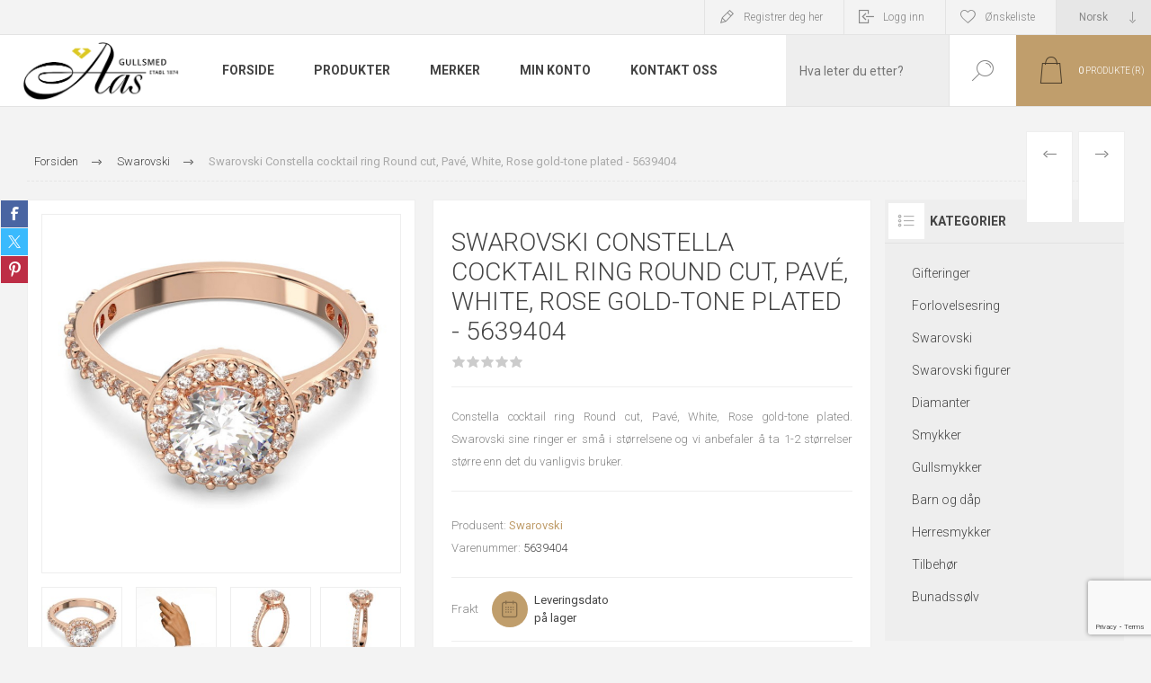

--- FILE ---
content_type: text/html; charset=utf-8
request_url: https://oleaas.no/swarovski-constella-cocktail-ring-round-cut-pav%C3%A9-white-rose-gold-tone-plated-5639404-2
body_size: 30600
content:



<!DOCTYPE html>
<html lang="nb" dir="ltr" class="html-product-details-page">
<head>
    <title>Swarovski ring Constella cocktail, rose | Ole Aas</title>
    <meta http-equiv="Content-type" content="text/html;charset=UTF-8" />
    <meta name="description" content="Swarovski ring Constella cocktail, rose. V&#xE5;r fagkunnskap er din trygghet |Ole Aas" />
    <meta name="keywords" content="Swarovski ring, swarovski ringer, swarovski smykker, Gullsmed Aas, krystallverden, Ole Aas" />
    <meta name="generator" content="nopCommerce" />
    <meta name="viewport" content="width=device-width, initial-scale=1.0, minimum-scale=1.0, maximum-scale=2.0" />
    
    <link rel="preload" as="font" href="/Themes/Pacific/Content/fonts/pacific.woff" crossorigin />
    <link href="https://fonts.googleapis.com/css2?family=Roboto:wght@300;400;700&display=swap" rel="stylesheet"/>
    <meta name="p:domain_verify" content="1db002642374445ed9c78ee9393b6344"/>
<meta name="facebook-domain-verification" content="ci90dkorby76i2237ga43huaoszade" />
<meta property="og:type" content="product" />
<meta property="og:title" content="Swarovski Constella cocktail ring Round cut, Pav&#xE9;, White, Rose gold-tone plated - 5639404" />
<meta property="og:description" content="Swarovski ring Constella cocktail, rose. V&#xE5;r fagkunnskap er din trygghet |Ole Aas" />
<meta property="og:image" content="https://oleaas.no/images/thumbs/0068926_swarovski-constella-cocktail-ring-round-cut-pave-white-rose-gold-tone-plated-5639404_1500.jpeg" />
<meta property="og:image:url" content="https://oleaas.no/images/thumbs/0068926_swarovski-constella-cocktail-ring-round-cut-pave-white-rose-gold-tone-plated-5639404_1500.jpeg" />
<meta property="og:url" content="https://oleaas.no/swarovski-constella-cocktail-ring-round-cut-pav%C3%A9-white-rose-gold-tone-plated-5639404-2" />
<meta property="og:site_name" content="Ole Aas AS" />
<meta property="twitter:card" content="summary" />
<meta property="twitter:site" content="Ole Aas AS" />
<meta property="twitter:title" content="Swarovski Constella cocktail ring Round cut, Pav&#xE9;, White, Rose gold-tone plated - 5639404" />
<meta property="twitter:description" content="Swarovski ring Constella cocktail, rose. V&#xE5;r fagkunnskap er din trygghet |Ole Aas" />
<meta property="twitter:image" content="https://oleaas.no/images/thumbs/0068926_swarovski-constella-cocktail-ring-round-cut-pave-white-rose-gold-tone-plated-5639404_1500.jpeg" />
<meta property="twitter:url" content="https://oleaas.no/swarovski-constella-cocktail-ring-round-cut-pav%C3%A9-white-rose-gold-tone-plated-5639404-2" />

    

    
    
    
    
    


    


    

    <link rel="stylesheet" type="text/css" href="/css/5rwsbo05hli70qbo4woukq.styles.css?v=ckmhn-baL8FMc8qrvoa97TuQosk" />
    

<style>

        .product-details-page .full-description {
            display: none;
        }
        .product-details-page .ui-tabs .full-description {
            display: block;
        }
        .product-details-page .tabhead-full-description {
            display: none;
        }
        

        .product-details-page .product-specs-box {
            display: none;
        }
        .product-details-page .ui-tabs .product-specs-box {
            display: block;
        }
        .product-details-page .ui-tabs .product-specs-box .title {
            display: none;
        }
        
</style><!-- Start of Clerk.io E-commerce Personalisation tool - www.clerk.io -->
<script type="text/javascript">
    if (!window.ClerkExists) {
        iniateClerk();
    }

    function iniateClerk() {
        (function (w, d) {
            var e = d.createElement('script'); e.type = 'text/javascript'; e.async = true;
            e.src = (d.location.protocol == 'https:' ? 'https' : 'http') + '://cdn.clerk.io/clerk.js';
            var s = d.getElementsByTagName('script')[0]; s.parentNode.insertBefore(e, s);
            w.__clerk_q = w.__clerk_q || []; w.Clerk = w.Clerk || function () { w.__clerk_q.push(arguments) };
        })(window, document);
        
        Clerk('config', {
            key: 'J1cZ1xbbk8qdqKMgP5ZALFLRkNxGTojj'
        });
    
    window.ClerkExists = true;
}

</script><script async src="/Plugins/FoxNetSoft.GoogleAnalytics4/Scripts/GoogleAnalytics4.js"></script>
<script>
window.dataLayer = window.dataLayer || [];
var GA4_productImpressions = GA4_productImpressions || [];
var GA4_productDetails = GA4_productDetails || [];
var GA4_cartproducts = GA4_cartproducts || [];
var GA4_wishlistproducts = GA4_wishlistproducts || [];
</script>
<!-- Global site tag (gtag.js) - Google Analytics -->
                <script async src='https://www.googletagmanager.com/gtag/js?id=G-N93HQJFKLM'></script>
                <script>
                  window.dataLayer = window.dataLayer || [];
                  function gtag(){dataLayer.push(arguments);}
                  gtag('js', new Date());

                  gtag('config', 'G-N93HQJFKLM');
                  
                  
                </script>

    <link rel="canonical" href="https://oleaas.no/swarovski-constella-cocktail-ring-round-cut-pav%c3%a9-white-rose-gold-tone-plated-5639404-2" />

    
    
    <link rel="icon" type="image/png" href="/favicon-96x96.png" sizes="96x96" />
<link rel="icon" type="image/svg+xml" href="/favicon.svg" />
<link rel="shortcut icon" href="/favicon.ico" />
<link rel="apple-touch-icon" sizes="180x180" href="/apple-touch-icon.png" />
<link rel="manifest" href="/site.webmanifest" />
    
    
    <!--Powered by nopCommerce - https://www.nopCommerce.com-->
    <!-- TrustBox script -->
<script type="text/javascript" src="//widget.trustpilot.com/bootstrap/v5/tp.widget.bootstrap.min.js" async></script>
<!-- End TrustBox script -->


    
    <!-- Google Tag Manager -->
    
    <!-- End Google Tag Manager -->

    <!-- Google Tag Manager -->
    
    <!-- End Google Tag Manager -->
    
</head>
<body class="product-details-page-body">

<noscript>
    <iframe src="https://www.googletagmanager.com/ns.html?id=GTM-5J2K9F"
            height="0" width="0" style="display:none;visibility:hidden"></iframe>
</noscript>

<input name="__RequestVerificationToken" type="hidden" value="CfDJ8HxXFWCqHv1AkdZvDLYItn0iB89hyM8G3pfXbITn55YBcFEc07PsaCk-1nlbU-UPI9xoObdNC4SXsCJTJg_HnLF1haC5SfLvTvg2EYWNu06jsgYprtRqajPKN0kpPd-YwLpk0OAFaeUiNKQ2UBZJc_M" />



<div class="ajax-loading-block-window" style="display: none">
</div>
<div id="dialog-notifications-success" role="status" aria-live="polite" aria-atomic="true" title="Varsling" style="display:none;">
</div>
<div id="dialog-notifications-error" role="alert" aria-live="assertive" aria-atomic="true" title="Feil" style="display:none;">
</div>
<div id="dialog-notifications-warning" role="alert" aria-live="assertive" aria-atomic="true" title="Advarsel" style="display:none;">
</div>
<div id="bar-notification" class="bar-notification-container" role="status" aria-live="polite" aria-atomic="true" data-close="Lukk">
</div>


<div class="master-wrapper-page">
<div class="header">
    
    <div class="responsive-strip">
        <div class="responsive-logo-wrapper">
            



<a href="/" class="logo">


<img alt="Ole Aas AS" src="https://oleaas.no/images/thumbs/0080346_images.png" /></a>
        </div>
    </div>
    <div class="header-upper">
        <div class="header-selectors-wrapper">
            
            
                <div class="desktop-language-selector">
            <select id="customerlanguage" name="customerlanguage" onchange="setLocation(this.value);" aria-label="Languages selector"><option selected="selected" value="https://oleaas.no/changelanguage/2?returnurl=%2Fswarovski-constella-cocktail-ring-round-cut-pav%25C3%25A9-white-rose-gold-tone-plated-5639404-2">Norsk</option>
<option value="https://oleaas.no/changelanguage/3?returnurl=%2Fswarovski-constella-cocktail-ring-round-cut-pav%25C3%25A9-white-rose-gold-tone-plated-5639404-2">Russisk</option>
</select>
    </div>
    <div class="mobile-language-selector">
        <div class="current-language-image">
            <img title='Norsk' alt='Norsk' src="/images/flags/no.png " />
        </div>
        <select id="customerlanguage" name="customerlanguage" onchange="setLocation(this.value);"><option selected="selected" value="https://oleaas.no/changelanguage/2?returnurl=%2Fswarovski-constella-cocktail-ring-round-cut-pav%25C3%25A9-white-rose-gold-tone-plated-5639404-2">Norsk</option>
<option value="https://oleaas.no/changelanguage/3?returnurl=%2Fswarovski-constella-cocktail-ring-round-cut-pav%25C3%25A9-white-rose-gold-tone-plated-5639404-2">Russisk</option>
</select>
    </div>

            
        </div>
        <div class="header-links-wrapper">
            <div class="header-links">
                



        <div class="hedar-links-item">
            <a href="/register?returnUrl=%2Fswarovski-constella-cocktail-ring-round-cut-pav%25C3%25A9-white-rose-gold-tone-plated-5639404-2" class="ico-register">Registrer deg her</a>
        </div>
    <div class="hedar-links-item">
        <a href="/login?returnUrl=%2Fswarovski-constella-cocktail-ring-round-cut-pav%25C3%25A9-white-rose-gold-tone-plated-5639404-2" class="ico-login">Logg inn</a>
    </div>
    <div class="hedar-links-item">
        <a href="/wishlist" class="ico-wishlist">
            <span class="wishlist-label">Ønskeliste</span>

        </a>
    </div>



            </div>
        </div>
        
    </div>
    <div class="header-lower">
        <div class="header-logo">
            



<a href="/" class="logo">


<img alt="Ole Aas AS" src="https://oleaas.no/images/thumbs/0080346_images.png" /></a>
        </div>
        <div class="header-menu">
            <div class="menu-button">
                <div class="menu-open" title="Meny">
                    <span class="menu-icon-line"></span>
                    <span class="menu-icon-line"></span>
                    <span class="menu-icon-line"></span>
                </div>
                <div class="menu-close" title="Lukk"></div>
            </div>
            <div class="menu-header">
                



        <div class="hedar-links-item">
            <a href="/register?returnUrl=%2Fswarovski-constella-cocktail-ring-round-cut-pav%25C3%25A9-white-rose-gold-tone-plated-5639404-2" class="ico-register">Registrer deg her</a>
        </div>
    <div class="hedar-links-item">
        <a href="/login?returnUrl=%2Fswarovski-constella-cocktail-ring-round-cut-pav%25C3%25A9-white-rose-gold-tone-plated-5639404-2" class="ico-login">Logg inn</a>
    </div>
    <div class="hedar-links-item">
        <a href="/wishlist" class="ico-wishlist">
            <span class="wishlist-label">Ønskeliste</span>

        </a>
    </div>



                
                
                    <div class="desktop-language-selector">
            <select id="customerlanguage" name="customerlanguage" onchange="setLocation(this.value);" aria-label="Languages selector"><option selected="selected" value="https://oleaas.no/changelanguage/2?returnurl=%2Fswarovski-constella-cocktail-ring-round-cut-pav%25C3%25A9-white-rose-gold-tone-plated-5639404-2">Norsk</option>
<option value="https://oleaas.no/changelanguage/3?returnurl=%2Fswarovski-constella-cocktail-ring-round-cut-pav%25C3%25A9-white-rose-gold-tone-plated-5639404-2">Russisk</option>
</select>
    </div>
    <div class="mobile-language-selector">
        <div class="current-language-image">
            <img title='Norsk' alt='Norsk' src="/images/flags/no.png " />
        </div>
        <select id="customerlanguage" name="customerlanguage" onchange="setLocation(this.value);"><option selected="selected" value="https://oleaas.no/changelanguage/2?returnurl=%2Fswarovski-constella-cocktail-ring-round-cut-pav%25C3%25A9-white-rose-gold-tone-plated-5639404-2">Norsk</option>
<option value="https://oleaas.no/changelanguage/3?returnurl=%2Fswarovski-constella-cocktail-ring-round-cut-pav%25C3%25A9-white-rose-gold-tone-plated-5639404-2">Russisk</option>
</select>
    </div>

            </div>
            <div class="menu-body">











    <ul class="mega-menu"
        data-isRtlEnabled="false"
        data-enableClickForDropDown="false">


<li class="  ">

    <a href="/" class="" title="Forside" ><span> Forside</span></a>

</li>


<li class="has-sublist with-dropdown-in-grid">
        <span class="with-subcategories single-item-categories labelfornextplusbutton">Produkter</span>

        <div class="dropdown categories fullWidth boxes-4">
            <div class="row-wrapper">
                <div class="row"><div class="box">
                <div class="title">
                        <a href="/gifteringer" title="Gifteringer"><span>Gifteringer</span></a>
                    </div>
                <div class="wrapper">
                    <div class="picture">
                        <a href="/gifteringer" title="Vis produkter i kategori Gifteringer">
                            <img class="lazy" alt="Bilde for kategori Gifteringer" src="[data-uri]" data-original="https://oleaas.no/images/thumbs/0089220_gifteringer_210.jpeg" />
                        </a>
                    </div>
                        <ul class="subcategories">
                                <li class="subcategory-item">
                                    <a href="/giftering-konfigurator" title="Giftering konfigurator"><span>Giftering konfigurator</span></a>
                                </li>
                                <li class="subcategory-item">
                                    <a href="/giftering-service" title="Giftering service"><span>Giftering service</span></a>
                                </li>
                                <li class="subcategory-item">
                                    <a href="/gifteringer-gull" title="Gull"><span>Gull</span></a>
                                </li>
                                <li class="subcategory-item">
                                    <a href="/gifteringer-s%C3%B8lv" title="S&#xF8;lv"><span>S&#xF8;lv</span></a>
                                </li>
                                <li class="subcategory-item">
                                    <a href="/gifteringer-platina" title="Platina"><span>Platina</span></a>
                                </li>
                                <li class="subcategory-item">
                                    <a href="/gifteringer-titan" title="Titan"><span>Titan</span></a>
                                </li>
                                <li class="subcategory-item">
                                    <a href="/gifteringer-st%C3%A5l" title="St&#xE5;l"><span>St&#xE5;l</span></a>
                                </li>
                                <li class="subcategory-item">
                                    <a href="/gifteringer-palladium" title="Palladium"><span>Palladium</span></a>
                                </li>
                                <li class="subcategory-item">
                                    <a href="/gifteringer-tilbeh%C3%B8r" title="Tilbeh&#xF8;r"><span>Tilbeh&#xF8;r</span></a>
                                </li>
                        </ul>
                </div>
                </div><div class="box">
                <div class="title">
                        <a href="/forlovelsesring-beste-modeller" title="Forlovelsesring"><span>Forlovelsesring</span></a>
                    </div>
                <div class="wrapper">
                    <div class="picture">
                        <a href="/forlovelsesring-beste-modeller" title="Vis produkter i kategori Forlovelsesring">
                            <img class="lazy" alt="Bilde for kategori Forlovelsesring" src="[data-uri]" data-original="https://oleaas.no/images/thumbs/0089219_forlovelsesring_210.jpeg" />
                        </a>
                    </div>
                        <ul class="subcategories">
                                <li class="subcategory-item">
                                    <a href="/alliansering-forlovelsesring" title="Allianse"><span>Allianse</span></a>
                                </li>
                                <li class="subcategory-item">
                                    <a href="/rekkering-forlovelsesring" title="Rekkering"><span>Rekkering</span></a>
                                </li>
                                <li class="subcategory-item">
                                    <a href="/enstensringer" title="Enstens"><span>Enstens</span></a>
                                </li>
                                <li class="subcategory-item">
                                    <a href="/halo-diamantringer" title="Halo"><span>Halo</span></a>
                                </li>
                                <li class="subcategory-item">
                                    <a href="/flerstens-forlovelsesring" title="flerstens forlovelsesring"><span>flerstens forlovelsesring</span></a>
                                </li>
                                <li class="subcategory-item">
                                    <a href="/sidesteinsringer" title="Sidesteins"><span>Sidesteins</span></a>
                                </li>
                                <li class="subcategory-item">
                                    <a href="/edelstensringer" title="Edelstensringer"><span>Edelstensringer</span></a>
                                </li>
                                <li class="subcategory-item">
                                    <a href="/lab-grown" title="Lab Grown"><span>Lab Grown</span></a>
                                </li>
                                <li class="subcategory-item">
                                    <a href="/lag-din-egen-forlovelsesring" title="Lag din egen forlovelsesring"><span>Lag din egen forlovelsesring</span></a>
                                </li>
                        </ul>
                </div>
                </div><div class="box">
                <div class="title">
                        <a href="/swarovski-6" title="Swarovski"><span>Swarovski</span></a>
                    </div>
                <div class="wrapper">
                    <div class="picture">
                        <a href="/swarovski-6" title="Vis produkter i kategori Swarovski">
                            <img class="lazy" alt="Bilde for kategori Swarovski" src="[data-uri]" data-original="https://oleaas.no/images/thumbs/0089217_swarovski_210.jpeg" />
                        </a>
                    </div>
                        <ul class="subcategories">
                                <li class="subcategory-item">
                                    <a href="/swarovski-smykker-3" title="Smykker"><span>Smykker</span></a>
                                </li>
                                <li class="subcategory-item">
                                    <a href="/swarovski-armb%C3%A5nd" title="Armb&#xE5;nd"><span>Armb&#xE5;nd</span></a>
                                </li>
                                <li class="subcategory-item">
                                    <a href="/swarovski-collier-2" title="Collier"><span>Collier</span></a>
                                </li>
                                <li class="subcategory-item">
                                    <a href="/swarovski-%C3%B8redobber" title="&#xD8;redobber"><span>&#xD8;redobber</span></a>
                                </li>
                                <li class="subcategory-item">
                                    <a href="/swarovski-smykkesett" title="Smykkesett"><span>Smykkesett</span></a>
                                </li>
                                <li class="subcategory-item">
                                    <a href="/swarovski-ringer" title="Ringer"><span>Ringer</span></a>
                                </li>
                                <li class="subcategory-item">
                                    <a href="/swarovski-klokker-3" title="Klokker"><span>Klokker</span></a>
                                </li>
                                <li class="subcategory-item">
                                    <a href="/swarovski-accessories" title="Accessoirer"><span>Accessoirer</span></a>
                                </li>
                        </ul>
                </div>
                </div><div class="box">
                <div class="title">
                        <a href="/swarovski-figurer" title="Swarovski figurer"><span>Swarovski figurer</span></a>
                    </div>
                <div class="wrapper">
                    <div class="picture">
                        <a href="/swarovski-figurer" title="Vis produkter i kategori Swarovski figurer">
                            <img class="lazy" alt="Bilde for kategori Swarovski figurer" src="[data-uri]" data-original="https://oleaas.no/images/thumbs/0089218_swarovski-figurer_210.jpeg" />
                        </a>
                    </div>
                        <ul class="subcategories">
                                <li class="subcategory-item">
                                    <a href="/swarovski-figurer-filmkarakterer" title="Filmkarakterer"><span>Filmkarakterer</span></a>
                                </li>
                                <li class="subcategory-item">
                                    <a href="/swarovski-figurer-dyreverden" title="Natur"><span>Natur</span></a>
                                </li>
                                <li class="subcategory-item">
                                    <a href="/swarovski-figurer-s%C3%B8te-dyr" title="S&#xF8;te dyr"><span>S&#xF8;te dyr</span></a>
                                </li>
                                <li class="subcategory-item">
                                    <a href="/swarovski-figurer-til-jul" title="Til jul"><span>Til jul</span></a>
                                </li>
                        </ul>
                </div>
                </div></div><div class="row"><div class="box">
                <div class="title">
                        <a href="/diamanter" title="Diamanter"><span>Diamanter</span></a>
                    </div>
                <div class="wrapper">
                    <div class="picture">
                        <a href="/diamanter" title="Vis produkter i kategori Diamanter">
                            <img class="lazy" alt="Bilde for kategori Diamanter" src="[data-uri]" data-original="https://oleaas.no/images/thumbs/0055942_diamanter_210.jpeg" />
                        </a>
                    </div>
                        <ul class="subcategories">
                                <li class="subcategory-item">
                                    <a href="/forlovelsesring-diamantring" title="Forlovelses ring"><span>Forlovelses ring</span></a>
                                </li>
                                <li class="subcategory-item">
                                    <a href="/velg-diamant" title="Velg diamant"><span>Velg diamant</span></a>
                                </li>
                                <li class="subcategory-item">
                                    <a href="/diamant-armband" title="Diamantarmb&#xE5;nd"><span>Diamantarmb&#xE5;nd</span></a>
                                </li>
                                <li class="subcategory-item">
                                    <a href="/lab-grown-diamanter" title="Lab Grown"><span>Lab Grown</span></a>
                                </li>
                                <li class="subcategory-item">
                                    <a href="/diamantringer" title="Diamantring"><span>Diamantring</span></a>
                                </li>
                                <li class="subcategory-item">
                                    <a href="/diamanter-smykker" title="Diamantsmykker"><span>Diamantsmykker</span></a>
                                </li>
                                <li class="subcategory-item">
                                    <a href="/diamant-%C3%B8redobber-2" title="Diamant&#xF8;redobber"><span>Diamant&#xF8;redobber</span></a>
                                </li>
                        </ul>
                </div>
                </div><div class="box">
                <div class="title">
                        <a href="/smykker" title="Smykker"><span>Smykker</span></a>
                    </div>
                <div class="wrapper">
                    <div class="picture">
                        <a href="/smykker" title="Vis produkter i kategori Smykker">
                            <img class="lazy" alt="Bilde for kategori Smykker" src="[data-uri]" data-original="https://oleaas.no/images/thumbs/0055944_smykker_210.jpeg" />
                        </a>
                    </div>
                        <ul class="subcategories">
                                <li class="subcategory-item">
                                    <a href="/smykker-armb%C3%A5nd" title="Armb&#xE5;nd"><span>Armb&#xE5;nd</span></a>
                                </li>
                                <li class="subcategory-item">
                                    <a href="/smykker-ringer" title="Ringer"><span>Ringer</span></a>
                                </li>
                                <li class="subcategory-item">
                                    <a href="/smykker-anheng" title="Anheng"><span>Anheng</span></a>
                                </li>
                                <li class="subcategory-item">
                                    <a href="/smykker-%C3%B8redobber" title="&#xD8;redobber"><span>&#xD8;redobber</span></a>
                                </li>
                                <li class="subcategory-item">
                                    <a href="/smykker-sett-kjeder" title="Sett og kjeder"><span>Sett og kjeder</span></a>
                                </li>
                                <li class="subcategory-item">
                                    <a href="/smykkeskrin-10" title="Smykkeskrin"><span>Smykkeskrin</span></a>
                                </li>
                                <li class="subcategory-item">
                                    <a href="/bijouteri-smykker" title="Bijouteri"><span>Bijouteri</span></a>
                                </li>
                        </ul>
                </div>
                </div><div class="box">
                <div class="title">
                        <a href="/gullsmykker-alle" title="Gullsmykker"><span>Gullsmykker</span></a>
                    </div>
                <div class="wrapper">
                    <div class="picture">
                        <a href="/gullsmykker-alle" title="Vis produkter i kategori Gullsmykker">
                            <img class="lazy" alt="Bilde for kategori Gullsmykker" src="[data-uri]" data-original="https://oleaas.no/images/thumbs/0080359_gullsmykker_210.jpeg" />
                        </a>
                    </div>
                        <ul class="subcategories">
                                <li class="subcategory-item">
                                    <a href="/gullringene" title="Gullring"><span>Gullring</span></a>
                                </li>
                                <li class="subcategory-item">
                                    <a href="/gullanheng-gullkjeder" title="Gull anheng og gullkjeder"><span>Gull anheng og gullkjeder</span></a>
                                </li>
                                <li class="subcategory-item">
                                    <a href="/gulloredobber" title="Gull &#xF8;redobber&#xA0;"><span>Gull &#xF8;redobber&#xA0;</span></a>
                                </li>
                                <li class="subcategory-item">
                                    <a href="/gull-armb%C3%A5nd-gullarmring" title="Gull armb&#xE5;nd"><span>Gull armb&#xE5;nd</span></a>
                                </li>
                                <li class="subcategory-item">
                                    <a href="/smykkesett-gull" title="Gull smykkesett"><span>Gull smykkesett</span></a>
                                </li>
                        </ul>
                </div>
                </div><div class="box">
                <div class="title">
                        <a href="/barn-og-d%C3%A5p" title="Barn og d&#xE5;p"><span>Barn og d&#xE5;p</span></a>
                    </div>
                <div class="wrapper">
                    <div class="picture">
                        <a href="/barn-og-d%C3%A5p" title="Vis produkter i kategori Barn og d&#xE5;p">
                            <img class="lazy" alt="Bilde for kategori Barn og d&#xE5;p" src="[data-uri]" data-original="https://oleaas.no/images/thumbs/0055943_barn-og-dap_210.jpeg" />
                        </a>
                    </div>
                        <ul class="subcategories">
                                <li class="subcategory-item">
                                    <a href="/barn-og-d%C3%A5p-smykker" title="Smykker"><span>Smykker</span></a>
                                </li>
                                <li class="subcategory-item">
                                    <a href="/barn-og-d%C3%A5p-d%C3%A5psprodukter" title="D&#xE5;psprodukter"><span>D&#xE5;psprodukter</span></a>
                                </li>
                                <li class="subcategory-item">
                                    <a href="/barn-og-d%C3%A5p-bestikk-og-kopp" title="Bestikk og kopp"><span>Bestikk og kopp</span></a>
                                </li>
                                <li class="subcategory-item">
                                    <a href="/barn-og-d%C3%A5p-smykkeskrin" title="Smykkeskrin"><span>Smykkeskrin</span></a>
                                </li>
                                <li class="subcategory-item">
                                    <a href="/bunads%C3%B8lv-til-barn" title="Bunadss&#xF8;lv til barn"><span>Bunadss&#xF8;lv til barn</span></a>
                                </li>
                        </ul>
                </div>
                </div></div><div class="row"><div class="box">
                <div class="title">
                        <a href="/herresmykker" title="Herresmykker"><span>Herresmykker</span></a>
                    </div>
                <div class="wrapper">
                    <div class="picture">
                        <a href="/herresmykker" title="Vis produkter i kategori Herresmykker">
                            <img class="lazy" alt="Bilde for kategori Herresmykker" src="[data-uri]" data-original="https://oleaas.no/images/thumbs/0055946_herresmykker_210.jpeg" />
                        </a>
                    </div>
                        <ul class="subcategories">
                                <li class="subcategory-item">
                                    <a href="/herreringer" title="Ring"><span>Ring</span></a>
                                </li>
                                <li class="subcategory-item">
                                    <a href="/lommeur" title="Lommeur"><span>Lommeur</span></a>
                                </li>
                                <li class="subcategory-item">
                                    <a href="/herresmykker-smykker" title="Smykker"><span>Smykker</span></a>
                                </li>
                                <li class="subcategory-item">
                                    <a href="/herresmykker-kjeder" title="Kjeder"><span>Kjeder</span></a>
                                </li>
                                <li class="subcategory-item">
                                    <a href="/herre-armb%C3%A5nd" title="Armb&#xE5;nd"><span>Armb&#xE5;nd</span></a>
                                </li>
                                <li class="subcategory-item">
                                    <a href="/herresmykker-mansjettknapper" title="Mansjettknapper"><span>Mansjettknapper</span></a>
                                </li>
                                <li class="subcategory-item">
                                    <a href="/herresmykker-slipsn%C3%A5ler" title="Slipsn&#xE5;ler"><span>Slipsn&#xE5;ler</span></a>
                                </li>
                        </ul>
                </div>
                </div><div class="box">
                <div class="title">
                        <a href="/tilbeh%C3%B8r-til-smykker" title="Tilbeh&#xF8;r"><span>Tilbeh&#xF8;r</span></a>
                    </div>
                <div class="wrapper">
                    <div class="picture">
                        <a href="/tilbeh%C3%B8r-til-smykker" title="Vis produkter i kategori Tilbeh&#xF8;r">
                            <img class="lazy" alt="Bilde for kategori Tilbeh&#xF8;r" src="[data-uri]" data-original="https://oleaas.no/images/thumbs/0080357_tilbehor_210.jpeg" />
                        </a>
                    </div>
                </div>
                </div><div class="box">
                <div class="title">
                        <a href="/bunads%C3%B8lv" title="Bunadss&#xF8;lv"><span>Bunadss&#xF8;lv</span></a>
                    </div>
                <div class="wrapper">
                    <div class="picture">
                        <a href="/bunads%C3%B8lv" title="Vis produkter i kategori Bunadss&#xF8;lv">
                            <img class="lazy" alt="Bilde for kategori Bunadss&#xF8;lv" src="[data-uri]" data-original="https://oleaas.no/images/thumbs/0086621_bunadssolv_210.jpeg" />
                        </a>
                    </div>
                        <ul class="subcategories">
                                <li class="subcategory-item">
                                    <a href="/bunadskniver" title="Bunadskniver"><span>Bunadskniver</span></a>
                                </li>
                                <li class="subcategory-item">
                                    <a href="/smykkeskrin-bunadss%C3%B8lv" title="Smykkeskrin"><span>Smykkeskrin</span></a>
                                </li>
                                <li class="subcategory-item">
                                    <a href="/h%C3%A5rspenner" title="H&#xE5;rpynt"><span>H&#xE5;rpynt</span></a>
                                </li>
                                <li class="subcategory-item">
                                    <a href="/tilbeh%C3%B8r-til-bunad" title="Tilbeh&#xF8;r"><span>Tilbeh&#xF8;r</span></a>
                                </li>
                                <li class="subcategory-item">
                                    <a href="/17-mai-sl%C3%B8yfer" title="17. Mai sl&#xF8;yfer"><span>17. Mai sl&#xF8;yfer</span></a>
                                </li>
                                <li class="subcategory-item">
                                    <a href="/silkeskjerf-til-bunad" title="Silkeskjerf til bunad"><span>Silkeskjerf til bunad</span></a>
                                </li>
                                <li class="subcategory-item">
                                    <a href="/bunads%C3%B8lv-barnes%C3%B8ljer" title="Barnes&#xF8;ljer"><span>Barnes&#xF8;ljer</span></a>
                                </li>
                                <li class="subcategory-item">
                                    <a href="/bunads%C3%B8lv-tr%C3%B8nders%C3%B8lv" title="Tr&#xF8;nders&#xF8;lv"><span>Tr&#xF8;nders&#xF8;lv</span></a>
                                </li>
                                <li class="subcategory-item">
                                    <a href="/bunads%C3%B8lv-norlandss%C3%B8lv" title="Nordlandss&#xF8;lv"><span>Nordlandss&#xF8;lv</span></a>
                                </li>
                                <li class="subcategory-item">
                                    <a href="/bunads%C3%B8lv-graffer" title="Graffer"><span>Graffer</span></a>
                                </li>
                                <li class="subcategory-item all">
                                    <a class="view-all" href="/bunads%C3%B8lv" title="Se alle">
                                        <span>Se alle</span>
                                    </a>
                                </li>
                        </ul>
                </div>
                </div><div class="empty-box"></div></div>
            </div>

        </div>
</li>



<li class="has-sublist">

    <a class="with-subcategories" href="/manufacturer/all" title="Merker"><span>Merker</span></a>

        <div class="plus-button"></div>
        <div class="sublist-wrap">
            <ul class="sublist">
                <li class="back-button">
                    <span>tilbake</span>
                </li>
                    <li>
                        <a href="/alexander-2" title="Alexander"><span>Alexander</span></a>
                    </li>
                    <li>
                        <a href="/aqua-dulce" title="Aqua Dulce"><span>Aqua Dulce</span></a>
                    </li>
                    <li>
                        <a href="/aquilar-de-dios" title="Aquilar de Dios"><span>Aquilar de Dios</span></a>
                    </li>
                    <li>
                        <a href="/askvoll-haugrud" title="Askvoll Haugrud"><span>Askvoll Haugrud</span></a>
                    </li>
                    <li>
                        <a href="/arock" title="Arock"><span>Arock</span></a>
                    </li>
                    <li>
                        <a href="/astrid-agnes" title="Astrid &amp; Agnes"><span>Astrid &amp; Agnes</span></a>
                    </li>
                    <li>
                        <a href="/arven" title="Arven"><span>Arven</span></a>
                    </li>
                    <li>
                        <a href="/arne-nordlie-2" title="Arne Nordlie"><span>Arne Nordlie</span></a>
                    </li>
                    <li>
                        <a href="/aarstad-design-as" title="Aarstad Design  AS"><span>Aarstad Design  AS</span></a>
                    </li>
                    <li>
                        <a href="/apero" title="Apero"><span>Apero</span></a>
                    </li>

                    <li>
                        <a class="view-all" href="/manufacturer/all" title="Se alle">
                            <span>Se alle</span>
                        </a>
                    </li>
            </ul>
        </div>
</li>

<li class="  ">

    <a href="/customer/info" class="" title="Min konto" ><span> Min konto</span></a>

</li>

<li class="  ">

    <a href="/contactus" class="" title="Kontakt oss" ><span> Kontakt oss</span></a>

</li>
        
    </ul>
    <div class="menu-title"><span>Meny</span></div>
    <ul class="mega-menu-responsive">


<li class="  ">

    <a href="/" class="" title="Forside" ><span> Forside</span></a>

</li>

<li class="has-sublist">

        <span class="with-subcategories single-item-categories labelfornextplusbutton">Produkter</span>

        <div class="plus-button"></div>
        <div class="sublist-wrap">
            <ul class="sublist">
                <li class="back-button">
                    <span>tilbake</span>
                </li>
                
        <li class="has-sublist">
            <a href="/gifteringer" title="Gifteringer" class="with-subcategories"><span>Gifteringer</span></a>
            <div class="plus-button"></div>
            <div class="sublist-wrap">
                <ul class="sublist">
                    <li class="back-button">
                        <span>tilbake</span>
                    </li>
                    
        <li>
            <a class="lastLevelCategory" href="/giftering-konfigurator" title="Giftering konfigurator"><span>Giftering konfigurator</span></a>
        </li>
        <li>
            <a class="lastLevelCategory" href="/giftering-service" title="Giftering service"><span>Giftering service</span></a>
        </li>
        <li class="has-sublist">
            <a href="/gifteringer-gull" title="Gull" class="with-subcategories"><span>Gull</span></a>
            <div class="plus-button"></div>
            <div class="sublist-wrap">
                <ul class="sublist">
                    <li class="back-button">
                        <span>tilbake</span>
                    </li>
                    
        <li>
            <a class="lastLevelCategory" href="/gifteringer-gult-gull" title="Gult gull"><span>Gult gull</span></a>
        </li>
        <li>
            <a class="lastLevelCategory" href="/gifteringer-hvitt-gull" title="Hvitt gull"><span>Hvitt gull</span></a>
        </li>
        <li>
            <a class="lastLevelCategory" href="/gifteringer-flerfarget-gull" title="Flerfarget gull"><span>Flerfarget gull</span></a>
        </li>


                </ul>
            </div>
        </li>
        <li>
            <a class="lastLevelCategory" href="/gifteringer-s%C3%B8lv" title="S&#xF8;lv"><span>S&#xF8;lv</span></a>
        </li>
        <li>
            <a class="lastLevelCategory" href="/gifteringer-platina" title="Platina"><span>Platina</span></a>
        </li>
        <li>
            <a class="lastLevelCategory" href="/gifteringer-titan" title="Titan"><span>Titan</span></a>
        </li>
        <li>
            <a class="lastLevelCategory" href="/gifteringer-st%C3%A5l" title="St&#xE5;l"><span>St&#xE5;l</span></a>
        </li>
        <li>
            <a class="lastLevelCategory" href="/gifteringer-palladium" title="Palladium"><span>Palladium</span></a>
        </li>
        <li>
            <a class="lastLevelCategory" href="/gifteringer-tilbeh%C3%B8r" title="Tilbeh&#xF8;r"><span>Tilbeh&#xF8;r</span></a>
        </li>


                </ul>
            </div>
        </li>
        <li class="has-sublist">
            <a href="/forlovelsesring-beste-modeller" title="Forlovelsesring" class="with-subcategories"><span>Forlovelsesring</span></a>
            <div class="plus-button"></div>
            <div class="sublist-wrap">
                <ul class="sublist">
                    <li class="back-button">
                        <span>tilbake</span>
                    </li>
                    
        <li>
            <a class="lastLevelCategory" href="/alliansering-forlovelsesring" title="Allianse"><span>Allianse</span></a>
        </li>
        <li>
            <a class="lastLevelCategory" href="/rekkering-forlovelsesring" title="Rekkering"><span>Rekkering</span></a>
        </li>
        <li>
            <a class="lastLevelCategory" href="/enstensringer" title="Enstens"><span>Enstens</span></a>
        </li>
        <li>
            <a class="lastLevelCategory" href="/halo-diamantringer" title="Halo"><span>Halo</span></a>
        </li>
        <li>
            <a class="lastLevelCategory" href="/flerstens-forlovelsesring" title="flerstens forlovelsesring"><span>flerstens forlovelsesring</span></a>
        </li>
        <li>
            <a class="lastLevelCategory" href="/sidesteinsringer" title="Sidesteins"><span>Sidesteins</span></a>
        </li>
        <li>
            <a class="lastLevelCategory" href="/edelstensringer" title="Edelstensringer"><span>Edelstensringer</span></a>
        </li>
        <li>
            <a class="lastLevelCategory" href="/lab-grown" title="Lab Grown"><span>Lab Grown</span></a>
        </li>
        <li>
            <a class="lastLevelCategory" href="/lag-din-egen-forlovelsesring" title="Lag din egen forlovelsesring"><span>Lag din egen forlovelsesring</span></a>
        </li>


                </ul>
            </div>
        </li>
        <li class="has-sublist">
            <a href="/swarovski-6" title="Swarovski" class="with-subcategories"><span>Swarovski</span></a>
            <div class="plus-button"></div>
            <div class="sublist-wrap">
                <ul class="sublist">
                    <li class="back-button">
                        <span>tilbake</span>
                    </li>
                    
        <li>
            <a class="lastLevelCategory" href="/swarovski-smykker-3" title="Smykker"><span>Smykker</span></a>
        </li>
        <li class="has-sublist">
            <a href="/swarovski-armb%C3%A5nd" title="Armb&#xE5;nd" class="with-subcategories"><span>Armb&#xE5;nd</span></a>
            <div class="plus-button"></div>
            <div class="sublist-wrap">
                <ul class="sublist">
                    <li class="back-button">
                        <span>tilbake</span>
                    </li>
                    
        <li>
            <a class="lastLevelCategory" href="/swarovski-armb%C3%A5nd-matrix" title="Matrix"><span>Matrix</span></a>
        </li>
        <li>
            <a class="lastLevelCategory" href="/swarovski-armb%C3%A5nd-constella" title="Constella"><span>Constella</span></a>
        </li>
        <li>
            <a class="lastLevelCategory" href="/swarovski-armb%C3%A5nd-dextera" title="Dextera"><span>Dextera</span></a>
        </li>
        <li>
            <a class="lastLevelCategory" href="/swarovski-armb%C3%A5nd-gema" title="Gema"><span>Gema</span></a>
        </li>
        <li>
            <a class="lastLevelCategory" href="/swarovski-armb%C3%A5nd-millenia" title="Millenia"><span>Millenia</span></a>
        </li>
        <li>
            <a class="lastLevelCategory" href="/swarovski-armb%C3%A5nd-tennis" title="Tennis"><span>Tennis</span></a>
        </li>
        <li>
            <a class="lastLevelCategory" href="/swarovski-armb%C3%A5nd-imber" title="Imber"><span>Imber</span></a>
        </li>
        <li>
            <a class="lastLevelCategory" href="/swarovski-armb%C3%A5nd-idyllia" title="Idyllia"><span>Idyllia</span></a>
        </li>
        <li>
            <a class="lastLevelCategory" href="/swarovski-armb%C3%A5nd-infinity" title="Infinity"><span>Infinity</span></a>
        </li>


                </ul>
            </div>
        </li>
        <li>
            <a class="lastLevelCategory" href="/swarovski-collier-2" title="Collier"><span>Collier</span></a>
        </li>
        <li class="has-sublist">
            <a href="/swarovski-%C3%B8redobber" title="&#xD8;redobber" class="with-subcategories"><span>&#xD8;redobber</span></a>
            <div class="plus-button"></div>
            <div class="sublist-wrap">
                <ul class="sublist">
                    <li class="back-button">
                        <span>tilbake</span>
                    </li>
                    
        <li>
            <a class="lastLevelCategory" href="/swarovski-%C3%B8repynt-gema" title="Gema"><span>Gema</span></a>
        </li>
        <li>
            <a class="lastLevelCategory" href="/swarovski-%C3%B8repynt-matrix" title="Matrix"><span>Matrix</span></a>
        </li>
        <li>
            <a class="lastLevelCategory" href="/swarovski-%C3%B8repynt-birthstone-stud" title="Birthstone Stud"><span>Birthstone Stud</span></a>
        </li>
        <li>
            <a class="lastLevelCategory" href="/swarovski-%C3%B8repynt-constella" title="Constella"><span>Constella</span></a>
        </li>
        <li>
            <a class="lastLevelCategory" href="/swarovski-%C3%B8repynt-dextera" title="Dextera"><span>Dextera</span></a>
        </li>
        <li>
            <a class="lastLevelCategory" href="/awarovski-%C3%B8repynt-asymmetrical" title="Asymmetrical"><span>Asymmetrical</span></a>
        </li>
        <li>
            <a class="lastLevelCategory" href="/swarovski-%C3%B8repynt-hyperbola" title="Hyperbola"><span>Hyperbola</span></a>
        </li>
        <li>
            <a class="lastLevelCategory" href="/swarovski-%C3%B8repynt-idyllia" title="Idyllia"><span>Idyllia</span></a>
        </li>
        <li>
            <a class="lastLevelCategory" href="/swarovski-%C3%B8repynt-millenia" title="Millenia"><span>Millenia</span></a>
        </li>


                </ul>
            </div>
        </li>
        <li>
            <a class="lastLevelCategory" href="/swarovski-smykkesett" title="Smykkesett"><span>Smykkesett</span></a>
        </li>
        <li>
            <a class="lastLevelCategory" href="/swarovski-ringer" title="Ringer"><span>Ringer</span></a>
        </li>
        <li>
            <a class="lastLevelCategory" href="/swarovski-klokker-3" title="Klokker"><span>Klokker</span></a>
        </li>
        <li class="has-sublist">
            <a href="/swarovski-accessories" title="Accessoirer" class="with-subcategories"><span>Accessoirer</span></a>
            <div class="plus-button"></div>
            <div class="sublist-wrap">
                <ul class="sublist">
                    <li class="back-button">
                        <span>tilbake</span>
                    </li>
                    
        <li>
            <a class="lastLevelCategory" href="/swarovski-accessories-penn" title="Penn"><span>Penn</span></a>
        </li>


                </ul>
            </div>
        </li>


                </ul>
            </div>
        </li>
        <li class="has-sublist">
            <a href="/swarovski-figurer" title="Swarovski figurer" class="with-subcategories"><span>Swarovski figurer</span></a>
            <div class="plus-button"></div>
            <div class="sublist-wrap">
                <ul class="sublist">
                    <li class="back-button">
                        <span>tilbake</span>
                    </li>
                    
        <li class="has-sublist">
            <a href="/swarovski-figurer-filmkarakterer" title="Filmkarakterer" class="with-subcategories"><span>Filmkarakterer</span></a>
            <div class="plus-button"></div>
            <div class="sublist-wrap">
                <ul class="sublist">
                    <li class="back-button">
                        <span>tilbake</span>
                    </li>
                    
        <li>
            <a class="lastLevelCategory" href="/swarovski-disney-figur" title="Disney"><span>Disney</span></a>
        </li>
        <li>
            <a class="lastLevelCategory" href="/swarovski-marvel-figurer" title="Marvel"><span>Marvel</span></a>
        </li>
        <li>
            <a class="lastLevelCategory" href="/swarovski-dc-comics-figurer" title="DC Comics"><span>DC Comics</span></a>
        </li>
        <li>
            <a class="lastLevelCategory" href="/swarovski-figurer-harry-potter" title="Harry Potter"><span>Harry Potter</span></a>
        </li>


                </ul>
            </div>
        </li>
        <li>
            <a class="lastLevelCategory" href="/swarovski-figurer-dyreverden" title="Natur"><span>Natur</span></a>
        </li>
        <li>
            <a class="lastLevelCategory" href="/swarovski-figurer-s%C3%B8te-dyr" title="S&#xF8;te dyr"><span>S&#xF8;te dyr</span></a>
        </li>
        <li>
            <a class="lastLevelCategory" href="/swarovski-figurer-til-jul" title="Til jul"><span>Til jul</span></a>
        </li>


                </ul>
            </div>
        </li>
        <li class="has-sublist">
            <a href="/diamanter" title="Diamanter" class="with-subcategories"><span>Diamanter</span></a>
            <div class="plus-button"></div>
            <div class="sublist-wrap">
                <ul class="sublist">
                    <li class="back-button">
                        <span>tilbake</span>
                    </li>
                    
        <li>
            <a class="lastLevelCategory" href="/forlovelsesring-diamantring" title="Forlovelses ring"><span>Forlovelses ring</span></a>
        </li>
        <li>
            <a class="lastLevelCategory" href="/velg-diamant" title="Velg diamant"><span>Velg diamant</span></a>
        </li>
        <li>
            <a class="lastLevelCategory" href="/diamant-armband" title="Diamantarmb&#xE5;nd"><span>Diamantarmb&#xE5;nd</span></a>
        </li>
        <li>
            <a class="lastLevelCategory" href="/lab-grown-diamanter" title="Lab Grown"><span>Lab Grown</span></a>
        </li>
        <li class="has-sublist">
            <a href="/diamantringer" title="Diamantring" class="with-subcategories"><span>Diamantring</span></a>
            <div class="plus-button"></div>
            <div class="sublist-wrap">
                <ul class="sublist">
                    <li class="back-button">
                        <span>tilbake</span>
                    </li>
                    
        <li>
            <a class="lastLevelCategory" href="/diamantringer-enstens" title="Enstens"><span>Enstens</span></a>
        </li>
        <li>
            <a class="lastLevelCategory" href="/diamantringer-flerstens" title="Flerstens"><span>Flerstens</span></a>
        </li>
        <li>
            <a class="lastLevelCategory" href="/allianseringer" title="Alliansering"><span>Alliansering</span></a>
        </li>


                </ul>
            </div>
        </li>
        <li class="has-sublist">
            <a href="/diamanter-smykker" title="Diamantsmykker" class="with-subcategories"><span>Diamantsmykker</span></a>
            <div class="plus-button"></div>
            <div class="sublist-wrap">
                <ul class="sublist">
                    <li class="back-button">
                        <span>tilbake</span>
                    </li>
                    
        <li>
            <a class="lastLevelCategory" href="/diamanter-smykker-enstens" title="Enstens"><span>Enstens</span></a>
        </li>
        <li>
            <a class="lastLevelCategory" href="/diamanter-smykker-flerstens" title="Flerstens"><span>Flerstens</span></a>
        </li>


                </ul>
            </div>
        </li>
        <li class="has-sublist">
            <a href="/diamant-%C3%B8redobber-2" title="Diamant&#xF8;redobber" class="with-subcategories"><span>Diamant&#xF8;redobber</span></a>
            <div class="plus-button"></div>
            <div class="sublist-wrap">
                <ul class="sublist">
                    <li class="back-button">
                        <span>tilbake</span>
                    </li>
                    
        <li>
            <a class="lastLevelCategory" href="/diamant-%C3%B8redobber-enstens" title="Enstens"><span>Enstens</span></a>
        </li>
        <li>
            <a class="lastLevelCategory" href="/diamant-%C3%B8redobber-flerstens" title="Flerstens"><span>Flerstens</span></a>
        </li>


                </ul>
            </div>
        </li>


                </ul>
            </div>
        </li>
        <li class="has-sublist">
            <a href="/smykker" title="Smykker" class="with-subcategories"><span>Smykker</span></a>
            <div class="plus-button"></div>
            <div class="sublist-wrap">
                <ul class="sublist">
                    <li class="back-button">
                        <span>tilbake</span>
                    </li>
                    
        <li>
            <a class="lastLevelCategory" href="/smykker-armb%C3%A5nd" title="Armb&#xE5;nd"><span>Armb&#xE5;nd</span></a>
        </li>
        <li>
            <a class="lastLevelCategory" href="/smykker-ringer" title="Ringer"><span>Ringer</span></a>
        </li>
        <li>
            <a class="lastLevelCategory" href="/smykker-anheng" title="Anheng"><span>Anheng</span></a>
        </li>
        <li>
            <a class="lastLevelCategory" href="/smykker-%C3%B8redobber" title="&#xD8;redobber"><span>&#xD8;redobber</span></a>
        </li>
        <li>
            <a class="lastLevelCategory" href="/smykker-sett-kjeder" title="Sett og kjeder"><span>Sett og kjeder</span></a>
        </li>
        <li>
            <a class="lastLevelCategory" href="/smykkeskrin-10" title="Smykkeskrin"><span>Smykkeskrin</span></a>
        </li>
        <li>
            <a class="lastLevelCategory" href="/bijouteri-smykker" title="Bijouteri"><span>Bijouteri</span></a>
        </li>


                </ul>
            </div>
        </li>
        <li class="has-sublist">
            <a href="/gullsmykker-alle" title="Gullsmykker" class="with-subcategories"><span>Gullsmykker</span></a>
            <div class="plus-button"></div>
            <div class="sublist-wrap">
                <ul class="sublist">
                    <li class="back-button">
                        <span>tilbake</span>
                    </li>
                    
        <li>
            <a class="lastLevelCategory" href="/gullringene" title="Gullring"><span>Gullring</span></a>
        </li>
        <li>
            <a class="lastLevelCategory" href="/gullanheng-gullkjeder" title="Gull anheng og gullkjeder"><span>Gull anheng og gullkjeder</span></a>
        </li>
        <li>
            <a class="lastLevelCategory" href="/gulloredobber" title="Gull &#xF8;redobber&#xA0;"><span>Gull &#xF8;redobber&#xA0;</span></a>
        </li>
        <li>
            <a class="lastLevelCategory" href="/gull-armb%C3%A5nd-gullarmring" title="Gull armb&#xE5;nd"><span>Gull armb&#xE5;nd</span></a>
        </li>
        <li>
            <a class="lastLevelCategory" href="/smykkesett-gull" title="Gull smykkesett"><span>Gull smykkesett</span></a>
        </li>


                </ul>
            </div>
        </li>
        <li class="has-sublist">
            <a href="/barn-og-d%C3%A5p" title="Barn og d&#xE5;p" class="with-subcategories"><span>Barn og d&#xE5;p</span></a>
            <div class="plus-button"></div>
            <div class="sublist-wrap">
                <ul class="sublist">
                    <li class="back-button">
                        <span>tilbake</span>
                    </li>
                    
        <li>
            <a class="lastLevelCategory" href="/barn-og-d%C3%A5p-smykker" title="Smykker"><span>Smykker</span></a>
        </li>
        <li>
            <a class="lastLevelCategory" href="/barn-og-d%C3%A5p-d%C3%A5psprodukter" title="D&#xE5;psprodukter"><span>D&#xE5;psprodukter</span></a>
        </li>
        <li>
            <a class="lastLevelCategory" href="/barn-og-d%C3%A5p-bestikk-og-kopp" title="Bestikk og kopp"><span>Bestikk og kopp</span></a>
        </li>
        <li>
            <a class="lastLevelCategory" href="/barn-og-d%C3%A5p-smykkeskrin" title="Smykkeskrin"><span>Smykkeskrin</span></a>
        </li>
        <li>
            <a class="lastLevelCategory" href="/bunads%C3%B8lv-til-barn" title="Bunadss&#xF8;lv til barn"><span>Bunadss&#xF8;lv til barn</span></a>
        </li>


                </ul>
            </div>
        </li>
        <li class="has-sublist">
            <a href="/herresmykker" title="Herresmykker" class="with-subcategories"><span>Herresmykker</span></a>
            <div class="plus-button"></div>
            <div class="sublist-wrap">
                <ul class="sublist">
                    <li class="back-button">
                        <span>tilbake</span>
                    </li>
                    
        <li>
            <a class="lastLevelCategory" href="/herreringer" title="Ring"><span>Ring</span></a>
        </li>
        <li>
            <a class="lastLevelCategory" href="/lommeur" title="Lommeur"><span>Lommeur</span></a>
        </li>
        <li>
            <a class="lastLevelCategory" href="/herresmykker-smykker" title="Smykker"><span>Smykker</span></a>
        </li>
        <li>
            <a class="lastLevelCategory" href="/herresmykker-kjeder" title="Kjeder"><span>Kjeder</span></a>
        </li>
        <li>
            <a class="lastLevelCategory" href="/herre-armb%C3%A5nd" title="Armb&#xE5;nd"><span>Armb&#xE5;nd</span></a>
        </li>
        <li>
            <a class="lastLevelCategory" href="/herresmykker-mansjettknapper" title="Mansjettknapper"><span>Mansjettknapper</span></a>
        </li>
        <li>
            <a class="lastLevelCategory" href="/herresmykker-slipsn%C3%A5ler" title="Slipsn&#xE5;ler"><span>Slipsn&#xE5;ler</span></a>
        </li>


                </ul>
            </div>
        </li>
        <li>
            <a class="lastLevelCategory" href="/tilbeh%C3%B8r-til-smykker" title="Tilbeh&#xF8;r"><span>Tilbeh&#xF8;r</span></a>
        </li>
        <li class="has-sublist">
            <a href="/bunads%C3%B8lv" title="Bunadss&#xF8;lv" class="with-subcategories"><span>Bunadss&#xF8;lv</span></a>
            <div class="plus-button"></div>
            <div class="sublist-wrap">
                <ul class="sublist">
                    <li class="back-button">
                        <span>tilbake</span>
                    </li>
                    
        <li>
            <a class="lastLevelCategory" href="/bunadskniver" title="Bunadskniver"><span>Bunadskniver</span></a>
        </li>
        <li>
            <a class="lastLevelCategory" href="/smykkeskrin-bunadss%C3%B8lv" title="Smykkeskrin"><span>Smykkeskrin</span></a>
        </li>
        <li>
            <a class="lastLevelCategory" href="/h%C3%A5rspenner" title="H&#xE5;rpynt"><span>H&#xE5;rpynt</span></a>
        </li>
        <li>
            <a class="lastLevelCategory" href="/tilbeh%C3%B8r-til-bunad" title="Tilbeh&#xF8;r"><span>Tilbeh&#xF8;r</span></a>
        </li>
        <li>
            <a class="lastLevelCategory" href="/17-mai-sl%C3%B8yfer" title="17. Mai sl&#xF8;yfer"><span>17. Mai sl&#xF8;yfer</span></a>
        </li>
        <li>
            <a class="lastLevelCategory" href="/silkeskjerf-til-bunad" title="Silkeskjerf til bunad"><span>Silkeskjerf til bunad</span></a>
        </li>
        <li>
            <a class="lastLevelCategory" href="/bunads%C3%B8lv-barnes%C3%B8ljer" title="Barnes&#xF8;ljer"><span>Barnes&#xF8;ljer</span></a>
        </li>
        <li>
            <a class="lastLevelCategory" href="/bunads%C3%B8lv-tr%C3%B8nders%C3%B8lv" title="Tr&#xF8;nders&#xF8;lv"><span>Tr&#xF8;nders&#xF8;lv</span></a>
        </li>
        <li>
            <a class="lastLevelCategory" href="/bunads%C3%B8lv-norlandss%C3%B8lv" title="Nordlandss&#xF8;lv"><span>Nordlandss&#xF8;lv</span></a>
        </li>
        <li>
            <a class="lastLevelCategory" href="/bunads%C3%B8lv-graffer" title="Graffer"><span>Graffer</span></a>
        </li>


                        <li>
                            <a class="view-all" href="/bunads%C3%B8lv" title="Se alle">
                                <span>Se alle</span>
                            </a>
                        </li>
                </ul>
            </div>
        </li>

            </ul>
        </div>

</li>



<li class="has-sublist">

    <a class="with-subcategories" href="/manufacturer/all" title="Merker"><span>Merker</span></a>

        <div class="plus-button"></div>
        <div class="sublist-wrap">
            <ul class="sublist">
                <li class="back-button">
                    <span>tilbake</span>
                </li>
                    <li>
                        <a href="/alexander-2" title="Alexander"><span>Alexander</span></a>
                    </li>
                    <li>
                        <a href="/aqua-dulce" title="Aqua Dulce"><span>Aqua Dulce</span></a>
                    </li>
                    <li>
                        <a href="/aquilar-de-dios" title="Aquilar de Dios"><span>Aquilar de Dios</span></a>
                    </li>
                    <li>
                        <a href="/askvoll-haugrud" title="Askvoll Haugrud"><span>Askvoll Haugrud</span></a>
                    </li>
                    <li>
                        <a href="/arock" title="Arock"><span>Arock</span></a>
                    </li>
                    <li>
                        <a href="/astrid-agnes" title="Astrid &amp; Agnes"><span>Astrid &amp; Agnes</span></a>
                    </li>
                    <li>
                        <a href="/arven" title="Arven"><span>Arven</span></a>
                    </li>
                    <li>
                        <a href="/arne-nordlie-2" title="Arne Nordlie"><span>Arne Nordlie</span></a>
                    </li>
                    <li>
                        <a href="/aarstad-design-as" title="Aarstad Design  AS"><span>Aarstad Design  AS</span></a>
                    </li>
                    <li>
                        <a href="/apero" title="Apero"><span>Apero</span></a>
                    </li>

                    <li>
                        <a class="view-all" href="/manufacturer/all" title="Se alle">
                            <span>Se alle</span>
                        </a>
                    </li>
            </ul>
        </div>
</li>

<li class="  ">

    <a href="/customer/info" class="" title="Min konto" ><span> Min konto</span></a>

</li>

<li class="  ">

    <a href="/contactus" class="" title="Kontakt oss" ><span> Kontakt oss</span></a>

</li>
        
    </ul>
            </div>
        </div>
        <div class="search-box store-search-box">
            <input id="small-searchterms" type="text" placeholder="Hva leter du etter?" />

<span class="clerk"
      data-template="@live-search"
      data-instant-search="#small-searchterms"
      data-instant-search-suggestions="5"
      data-instant-search-categories="true">
</span>


            <div class="search-box-opener">Søk</div>
        </div>
        <div class="header-flyout-cart">
            <div class="mobile-flyout-cart-toggle" title="Lukk">
                <span class="first"></span>
                <span class="second"></span>
            </div>
            

<div class="flyout-cart-wrapper" data-flyoutCartUrl="/PacificTheme/FlyoutShoppingCart">
    <div id="topcartlink" class="flyout-cart-link" title="Handlekurv">
        <a href="/cart" class="ico-cart no-items-in-cart">
            <span class="cart-qty-number-mobile">0</span>
            <span class="cart-qty-number-desktop"><strong>0</strong> produkte (r)</span>
            <span class="cart-qty sub-total"></span>
        </a>        
    </div>
    <div id="flyout-cart" class="flyout-cart">
        <div class="mini-shopping-cart">
            <div class="count no-items-in-cart">
Du har ingen varer i handlekurven.            </div>
        </div>
    </div>
</div>
        </div>
    </div>
    
</div>    
    <div class="overlayOffCanvas"></div>
    <div class="master-wrapper-content" id="main" role="main">
        


    
    
    
    

<div class="ajaxCartInfo" data-getAjaxCartButtonUrl="/NopAjaxCart/GetAjaxCartButtonsAjax"
     data-productPageAddToCartButtonSelector=".add-to-cart-button"
     data-productBoxAddToCartButtonSelector=".product-box-add-to-cart-button"
     data-productBoxProductItemElementSelector=".product-item"
     data-useNopNotification="False"
     data-nopNotificationCartResource="Produktet har blitt lagt til i din &lt;a href=&quot;/cart&quot;&gt;handlekurv&lt;/a&gt;"
     data-nopNotificationWishlistResource="Produktet har blitt lagt til i din &lt;a href=&quot;/wishlist&quot;&gt;&#xF8;nskeliste&lt;/a&gt;"
     data-enableOnProductPage="True"
     data-enableOnCatalogPages="True"
     data-miniShoppingCartQuatityFormattingResource="({0})"
     data-miniWishlistQuatityFormattingResource="({0})"
     data-addToWishlistButtonSelector=".add-to-wishlist-button">
</div>

<input id="addProductVariantToCartUrl" name="addProductVariantToCartUrl" type="hidden" value="/AddProductFromProductDetailsPageToCartAjax" />
<input id="addProductToCartUrl" name="addProductToCartUrl" type="hidden" value="/AddProductToCartAjax" />
<input id="miniShoppingCartUrl" name="miniShoppingCartUrl" type="hidden" value="/MiniShoppingCart" />
<input id="flyoutShoppingCartUrl" name="flyoutShoppingCartUrl" type="hidden" value="/NopAjaxCartFlyoutShoppingCart" />
<input id="checkProductAttributesUrl" name="checkProductAttributesUrl" type="hidden" value="/CheckIfProductOrItsAssociatedProductsHasAttributes" />
<input id="getMiniProductDetailsViewUrl" name="getMiniProductDetailsViewUrl" type="hidden" value="/GetMiniProductDetailsView" />
<input id="flyoutShoppingCartPanelSelector" name="flyoutShoppingCartPanelSelector" type="hidden" value=".flyout-cart-wrapper" />
<input id="shoppingCartMenuLinkSelector" name="shoppingCartMenuLinkSelector" type="hidden" value=".cart-qty-number-mobile, .cart-qty-number-desktop strong" />
<input id="wishlistMenuLinkSelector" name="wishlistMenuLinkSelector" type="hidden" value=".wishlist-qty" />














<div id="product-ribbon-info" data-productid="18597"
     data-productboxselector=".product-item, .item-holder"
     data-productboxpicturecontainerselector=".picture, .item-picture"
     data-productpagepicturesparentcontainerselector=".product-essential"
     data-productpagebugpicturecontainerselector=".gallery"
     data-retrieveproductribbonsurl="/RetrieveProductRibbons">
</div>
        
        <div class="master-column-wrapper">
            


<div class="center-1">
    
    



<div class="page product-details-page product-page-layout-one">
    <div class="page-body">
        <script>
window.dataLayer = window.dataLayer || [];
var GA4_productImpressions = GA4_productImpressions || [];
var GA4_productDetails = GA4_productDetails || [];
GA4_productDetails=[{
  'item_name': 'Swarovski Constella cocktail ring Round cut, Pavé, White, Rose gold-tone plated - 5639404',
  'item_id': '5639404',
  'price': 1990.00,
  'item_brand': 'Swarovski',
  'item_category': 'Swarovski',
  'productId': 18597
}];
dataLayer.push({
'event': 'view_item',
'ecommerce': {
'currency': 'NOK',
'items': GA4_productDetails
}
});
</script>

        <div class="product-details-top">
            


    <div class="breadcrumb">
        <ul>
            
            <li>
                <span>
                    <a href="/">
                        <span>Forsiden</span>
                    </a>
                </span>
                <span class="delimiter">/</span>
            </li>            
                <li>
                    <a href="/swarovski-6">
                        <span>Swarovski</span>
                    </a>
                    <span class="delimiter">/</span>
                </li>
            <li>
                <strong class="current-item">Swarovski Constella cocktail ring Round cut, Pav&#xE9;, White, Rose gold-tone plated - 5639404</strong>
                <span id="/swarovski-constella-cocktail-ring-round-cut-pav%C3%A9-white-rose-gold-tone-plated-5639404-2"></span>              
                
            </li>
        </ul>
            
    </div>

			





<div class="prev-next-product">
        <div class="previous-product">
            <a href="/swarovski-constella-cocktail-ring-round-cut-pav%C3%A9-white-rhodium-plated-5645254" title="Swarovski Constella cocktai..."><span class="previous-product-label">Forrige produkt</span><span class="previous-product-title">Swarovski Constella cocktai...</span></a>
        </div>

        <div class="next-product">
            <a href="/swarovski-constella-ring-set-2-round-cut-white-gold-tone-plated-5640964" title="Swarovski Constella ring Se..."><span class="next-product-label">Neste produkt</span><span class="next-product-title">Swarovski Constella ring Se...</span></a>
        </div>
</div>
        </div>
        <form method="post" id="product-details-form" action="">
                
            <div class="product-content-wrapper" data-productid="18597">
                <div class="product-essential">
                    
                    <div class="equalizer-box">
                        <div class="gallery-wrapper equalize">
                            <div class="gallery">




<div class="picture-gallery">
    
        <div class="picture">

                <div class="product-image-holder">
                    <img alt="Swarovski ring Constella cocktail, rose - 5639404" src="https://oleaas.no/images/thumbs/0068926_swarovski-constella-cocktail-ring-round-cut-pave-white-rose-gold-tone-plated-5639404_1500.jpeg" title="Swarovski ring Constella cocktail, rose - 5639404" id="main-product-img-18597" />
                </div>
        </div>
	            <div class="picture-thumbs">
	                    <div class="thumb-item" data-pictureid="68926">
	                        <img src="https://oleaas.no/images/thumbs/0068926_swarovski-constella-cocktail-ring-round-cut-pave-white-rose-gold-tone-plated-5639404_150.jpeg" alt="Swarovski ring Constella cocktail, rose - 5639404" title="Swarovski ring Constella cocktail, rose - 5639404" data-defaultsize="https://oleaas.no/images/thumbs/0068926_swarovski-constella-cocktail-ring-round-cut-pave-white-rose-gold-tone-plated-5639404_1500.jpeg" data-fullsize="https://oleaas.no/images/thumbs/0068926_swarovski-constella-cocktail-ring-round-cut-pave-white-rose-gold-tone-plated-5639404.jpeg" />
	                    </div>
	                    <div class="thumb-item" data-pictureid="68927">
	                        <img src="https://oleaas.no/images/thumbs/0068927_swarovski-constella-cocktail-ring-round-cut-pave-white-rose-gold-tone-plated-5639404_150.jpeg" alt="Swarovski ring Constella cocktail, rose - 5639404" title="Swarovski ring Constella cocktail, rose - 5639404" data-defaultsize="https://oleaas.no/images/thumbs/0068927_swarovski-constella-cocktail-ring-round-cut-pave-white-rose-gold-tone-plated-5639404_1500.jpeg" data-fullsize="https://oleaas.no/images/thumbs/0068927_swarovski-constella-cocktail-ring-round-cut-pave-white-rose-gold-tone-plated-5639404.jpeg" />
	                    </div>
	                    <div class="thumb-item" data-pictureid="68928">
	                        <img src="https://oleaas.no/images/thumbs/0068928_swarovski-constella-cocktail-ring-round-cut-pave-white-rose-gold-tone-plated-5639404_150.jpeg" alt="Swarovski ring Constella cocktail, rose - 5639404" title="Swarovski ring Constella cocktail, rose - 5639404" data-defaultsize="https://oleaas.no/images/thumbs/0068928_swarovski-constella-cocktail-ring-round-cut-pave-white-rose-gold-tone-plated-5639404_1500.jpeg" data-fullsize="https://oleaas.no/images/thumbs/0068928_swarovski-constella-cocktail-ring-round-cut-pave-white-rose-gold-tone-plated-5639404.jpeg" />
	                    </div>
	                    <div class="thumb-item" data-pictureid="68929">
	                        <img src="https://oleaas.no/images/thumbs/0068929_swarovski-constella-cocktail-ring-round-cut-pave-white-rose-gold-tone-plated-5639404_150.jpeg" alt="Swarovski ring Constella cocktail, rose - 5639404" title="Swarovski ring Constella cocktail, rose - 5639404" data-defaultsize="https://oleaas.no/images/thumbs/0068929_swarovski-constella-cocktail-ring-round-cut-pave-white-rose-gold-tone-plated-5639404_1500.jpeg" data-fullsize="https://oleaas.no/images/thumbs/0068929_swarovski-constella-cocktail-ring-round-cut-pave-white-rose-gold-tone-plated-5639404.jpeg" />
	                    </div>
	                    <div class="thumb-item" data-pictureid="68930">
	                        <img src="https://oleaas.no/images/thumbs/0068930_swarovski-constella-cocktail-ring-round-cut-pave-white-rose-gold-tone-plated-5639404_150.jpeg" alt="Swarovski ring Constella cocktail, rose - 5639404" title="Swarovski ring Constella cocktail, rose - 5639404" data-defaultsize="https://oleaas.no/images/thumbs/0068930_swarovski-constella-cocktail-ring-round-cut-pave-white-rose-gold-tone-plated-5639404_1500.jpeg" data-fullsize="https://oleaas.no/images/thumbs/0068930_swarovski-constella-cocktail-ring-round-cut-pave-white-rose-gold-tone-plated-5639404.jpeg" />
	                    </div>
	                    <div class="thumb-item" data-pictureid="81503">
	                        <img src="https://oleaas.no/images/thumbs/0081503_swarovski-constella-cocktail-ring-round-cut-pave-white-rose-gold-tone-plated-5639404_150.jpeg" alt="Swarovski ring Constella cocktail, rose - 5639404" title="Swarovski ring Constella cocktail, rose - 5639404" data-defaultsize="https://oleaas.no/images/thumbs/0081503_swarovski-constella-cocktail-ring-round-cut-pave-white-rose-gold-tone-plated-5639404_1500.jpeg" data-fullsize="https://oleaas.no/images/thumbs/0081503_swarovski-constella-cocktail-ring-round-cut-pave-white-rose-gold-tone-plated-5639404.jpeg" />
	                    </div>
	            </div>
	            
    
</div>



                            </div>
                            



<div class="product-social-buttons">
    <ul class="product-social-sharing">
        <li>
            <!-- Facebook -->
            <a class="facebook" title="Share on Facebook" href="javascript:openShareWindow('http://www.facebook.com/sharer.php?u=https://oleaas.no/swarovski-constella-cocktail-ring-round-cut-pav&#xE9;-white-rose-gold-tone-plated-5639404-2')">Share on Facebook</a>
        </li>
        <li>
            <!-- Twitter -->
            <a class="twitter" title="Share on Twitter" href="javascript:openShareWindow('http://twitter.com/share?url=https://oleaas.no/swarovski-constella-cocktail-ring-round-cut-pav&#xE9;-white-rose-gold-tone-plated-5639404-2')">Share on Twitter</a>
        </li>
        <li>
            <!-- Pinterest -->
            <a class="pinterest" title="Share on Pinterest" href="javascript:void((function()%7Bvar%20e=document.createElement('script');e.setAttribute('type','text/javascript');e.setAttribute('charset','UTF-8');e.setAttribute('src','https://assets.pinterest.com/js/pinmarklet.js?r='+Math.random()*99999999);document.body.appendChild(e)%7D)());">Share on Pinterest</a>
        </li>
    </ul>

    
</div>

                        </div>
                        <div class="overview-wrapper equalize">
                            <div class="overview">
                                
                                
                                <div class="product-overview-top">
                                    <div class="product-name">
                                        <h1>
                                            Swarovski Constella cocktail ring Round cut, Pav&#xE9;, White, Rose gold-tone plated - 5639404
                                        </h1>
                                    </div>
                                    <!--product reviews-->
                                        <div class="product-reviews-overview">
        <div class="product-review-box">
            <div class="rating">
                <div style="width: 0%">
                </div>
            </div>
        </div>


    </div>

                                </div>
                                    <div class="short-description">
                                        Constella cocktail ring Round cut, Pavé, White, Rose gold-tone plated.
Swarovski sine ringer er små i størrelsene og vi anbefaler å ta 1-2 størrelser større enn det du vanligvis bruker.
                                    </div>
                              
                                <!--SKU, MAN, GTIN, vendor-->
                                    <div class="overview-info-wrapper">
                                        

    <div class="manufacturers">
            <span class="label">Produsent:</span>
        <span class="value">
                <a href="/swarovski-4">Swarovski</a>
        </span>
    </div>

                                        

    <div class="sku" >
        <span class="label">Varenummer:</span>
        <span class="value" id="sku-18597">5639404</span>
    </div>

                                    </div>
                                <!--availability-->
                                

                                <!--delivery-->
                                    <div class="delivery">
        
        <label>Frakt</label>
            <div class="delivery-date">
                <span class="label">Leveringsdato</span>
                <span class="value">p&#xE5; lager</span>
            </div>
    </div>


                                <!--estimate shipping-->
                                


                                <!--attributes-->
    <div class="attributes">
            <div class="attribute" id="product_attribute_input_125801">
                <div class="attribute-title">
                    <label class="text-prompt">
                        Velg st&#xF8;rrelse:
                    </label>
                </div>
                <div class="atribute-body">
                                <select data-attr="125801" name="product_attribute_125801" id="product_attribute_125801" >
                                    <option value="0">Vennligst velg</option>
                                        <option data-attr-value="448688" value="448688">50 (varenr 5642639) -Bestillingsvare</option>
                                        <option data-attr-value="448689" value="448689">52 (varenr 5642640) -Bestillingsvare&#x9;</option>
                                        <option data-attr-value="448690" value="448690">55 (varenr 5639404) - Bestillingsvare</option>
                                        <option data-attr-value="448691" value="448691">58 (varenr 5642641) - P&#xE5; lager</option>
                                        <option data-attr-value="448692" value="448692">60 (varenr 5642642)-Bestillingsvare</option>
                                </select>
                                
                </div>
            </div>
            <div class="attribute" id="product_attribute_input_125802">
                <div class="attribute-title">
                    <label class="text-prompt">
                        Pusseklut Swarovski:
                    </label>
                        <div class="attribute-description">
                            <p>Hold dine figurer og smykker&nbsp; blanke og fine, kj&oslash;p pusseklut.&nbsp;<br /><img style="undefined" src="/Images/uploaded/pusseklut.png" alt="" width="125" height="117" /></p>
                        </div>
                </div>
                <div class="atribute-body">
                                <ul data-attr=125802 class="option-list checkbox-list">
                                        <li data-attr-value=448693>
                                            <input id="product_attribute_125802_448693" type="checkbox" name="product_attribute_125802" value="448693" 
                                                    />
                                            <label for="product_attribute_125802_448693">Crystal Polishing Cloth [&#x2B;kr 99,00]</label>

                                        </li>
                                </ul>
                </div>
            </div>
            <div class="attribute" id="product_attribute_input_125803">
                <div class="attribute-title">
                    <label class="text-prompt">
                        Hvordan er ring st&#xF8;rrelsen m&#xE5;lt?:
                    </label>
                </div>
                <div class="atribute-body">
                                <ul data-attr=125803 class="option-list checkbox-list">
                                        <li data-attr-value=448694>
                                            <input id="product_attribute_125803_448694" type="checkbox" name="product_attribute_125803" value="448694" 
                                                    />
                                            <label for="product_attribute_125803_448694">hos gullsmed</label>

                                        </li>
                                        <li data-attr-value=448695>
                                            <input id="product_attribute_125803_448695" type="checkbox" name="product_attribute_125803" value="448695" 
                                                    />
                                            <label for="product_attribute_125803_448695">med fingerm&#xE5;ler i plast / metall</label>

                                        </li>
                                        <li data-attr-value=448696>
                                            <input id="product_attribute_125803_448696" type="checkbox" name="product_attribute_125803" value="448696" 
                                                    />
                                            <label for="product_attribute_125803_448696">p&#xE5; annet m&#xE5;te</label>

                                        </li>
                                        <li data-attr-value=448697>
                                            <input id="product_attribute_125803_448697" type="checkbox" name="product_attribute_125803" value="448697" 
                                                    />
                                            <label for="product_attribute_125803_448697">ikke m&#xE5;lt, send fingerm&#xE5;ler [&#x2B;kr 99,00]</label>

                                        </li>
                                </ul>
                </div>
            </div>
            <div class="attribute" id="product_attribute_input_125804">
                <div class="attribute-title">
                    <label class="text-prompt">
                        Pakkes som gave:
                    </label>
                </div>
                <div class="atribute-body">
                                <ul data-attr=125804 class="option-list checkbox-list">
                                        <li data-attr-value=448698>
                                            <input id="product_attribute_125804_448698" type="checkbox" name="product_attribute_125804" value="448698" 
                                                    />
                                            <label for="product_attribute_125804_448698">pakkes inn [&#x2B;kr 15,00]</label>

                                        </li>
                                </ul>
                </div>
            </div>

        
    </div>
        
                                <!--gift card-->
                                <!--rental info-->

                                <div class="overview-buttons-wrapper">
                                    <!--wishlist, compare, email a friend-->
                                    <div class="overview-buttons">
                                        
    <div class="add-to-wishlist">
        <button type="button" id="add-to-wishlist-button-18597" class="button-2 add-to-wishlist-button" title="Add to wishlist" data-productid="18597" onclick="AjaxCart.addproducttocart_details('/addproducttocart/details/18597/2', '#product-details-form');return false;">Add to wishlist</button>
    </div>
                                        
                                        
                                        <!--sample download-->
                                        
                                        
                                    </div>
                                    <!--add to cart-->

                                    <!--price-->



    <div class="prices">
            <div class="product-price">
                <span  id="price-value-18597" class="price-value-18597" >
                    kr 1 990,00
                </span>
            </div>
    </div>
    <div class="add-to-cart">
            <div class="add-to-cart-panel">
                <label class="qty-label" for="addtocart_18597_EnteredQuantity">Antall:</label>
                    <div class="add-to-cart-qty-wrapper">
						<input id="product_enteredQuantity_18597" class="qty-input" type="text" aria-label="Enter a quantity" data-val="true" data-val-required="The Antall field is required." name="addtocart_18597.EnteredQuantity" value="1" />
                        <span class="plus">+</span>
                        <span class="minus">-</span>
                    </div>
                    
                    <button type="button" id="add-to-cart-button-18597" class="button-1 add-to-cart-button" data-productid="18597" onclick="AjaxCart.addproducttocart_details('/addproducttocart/details/18597/1', '#product-details-form');return false;">
                        <span>Kj&#xF8;p</span>
                    </button>
            </div>
        
    </div>
                                </div>
                                
                            </div>
                        </div>
                    </div>

    

    
    
    
    <div id="quickTabs" class="productTabs "
         data-ajaxEnabled="false"
         data-productReviewsAddNewUrl="/ProductTab/ProductReviewsTabAddNew/18597"
         data-productContactUsUrl="/ProductTab/ProductContactUsTabAddNew/18597"
         data-couldNotLoadTabErrorMessage="Couldn&#x27;t load this tab.">
        
<div class="productTabs-header">
    <ul>
            <li id="description-tab">
                <a href="#quickTab-description">Beskrivelse</a>
            </li>
            <li id="specifications-tab">
                <a href="#quickTab-specifications">Spesifikasjoner</a>
            </li>
            <li id="contact_us-tab">
                <a href="#quickTab-contact_us">Kontakt oss</a>
            </li>
    </ul>
</div>
<div class="productTabs-body">
        <div id="quickTab-description">
            <div class="full-description">
    <div id="swa-accessible-description" class="js-swa-accessible-tab-panel-inner swa-accessible-tab__inner swa-text-sans--small swa-accessible-tab__inner--desc" role="tabpanel" aria-labelledby="tabby-toggle_swa-accessible-description">
<div class="swa-accessible-tab__description-first">
<div class="swa-accessible-tab__description-first">
<div class="swa-accessible-tab__description-first">
<div class="swa-accessible-tab__description-first">
<div class="swa-accessible-tab__description-first">The Constella family strikes again with this starry cocktail ring. Showcasing a brilliant stone as the centerpiece, this elegant design is embellished with a pavé around the stone, on the gallery, and on the rose gold-tone plated band for dramatic effect. It will work wonders with anything you pair it with.</div>
<div class="swa-accessible-tab__description-sec">
<ul id="product-details-classifications-ellipsis" class="swa-product-details__drawer__specs swa-text-sans--small">
<li>Collection:&nbsp; Constella</li>
<li>Color:&nbsp; White</li>
<li>Material:&nbsp; Rose gold-tone plated,&nbsp;Zirconia</li>
</ul>
</div>
</div>
</div>
</div>
</div>
</div>
</div>
        </div>
        <div id="quickTab-specifications">
            


    <div class="product-specs-box">
        <div class="title">
            <strong>Produktspesifikasjoner</strong>
        </div>
        <div class="table-wrapper">
            <table class="data-table">
                <thead>
                    <tr class="hidden-row">
                        <th width="25%"><span>Attribute name</span></th>
                        <th><span>Attribute value</span></th>
                    </tr>
                </thead>
                <tbody>
                                <tr  class="odd">
                                    <td class="spec-name">
                                        Produktnr
                                    </td>
                                    <td class="spec-value">
5639404                                    </td>
                                </tr>
                                <tr  class="even">
                                    <td class="spec-name">
                                        Swarovski farge
                                    </td>
                                    <td class="spec-value">
rosegull tonet                                    </td>
                                </tr>
                                <tr  class="odd">
                                    <td class="spec-name">
                                        Krystall farge
                                    </td>
                                    <td class="spec-value">
                                                <div class="attribute-squares color-squares attribute-squares-padding">
                                                    <span class="attribute-square-container" title="blank">
                                                        <span class="attribute-square" style="background-color: #dfe7ea;">&nbsp;</span>
                                                    </span>
                                                </div>
                                    </td>
                                </tr>
                                <tr  class="even">
                                    <td class="spec-name">
                                        Lagerstatus - Swarovski
                                    </td>
                                    <td class="spec-value">
p&#229; lager                                    </td>
                                </tr>
                </tbody>
            </table>
        </div>
    </div>

        </div>
        <div id="quickTab-contact_us">
            


<div id="contact-us-tab" class="contact-page">
    <div class="form-fields">
        <div class="inputs">
            <label for="FullName">Ditt navn</label>
            <input placeholder="Tast inn ditt navn" class="contact_tab_fullname review-title" type="text" data-val="true" data-val-required="Tast inn ditt navn" id="FullName" name="FullName" value="" />
            <span class="required">*</span>
            <span class="field-validation-valid" data-valmsg-for="FullName" data-valmsg-replace="true"></span>
        </div>
        <div class="inputs">
            <label for="Email">Din epost</label>
            <input placeholder="Skriv inn din e-postadresse" class="contact_tab_email review-title" type="email" data-val="true" data-val-email="Feil epost" data-val-required="Skriv inn e-post" id="Email" name="Email" value="" />
            <span class="required">*</span>
            <span class="field-validation-valid" data-valmsg-for="Email" data-valmsg-replace="true"></span>
        </div>
        <div class="inputs">
            <label for="Enquiry">Foresp&#xF8;rsel</label>
            <textarea placeholder="Legg inn din forespørsel" class="contact_tab_enquiry review-text" data-val="true" data-val-required="Foresp&#xF8;rsel p&#xE5;krevd" id="Enquiry" name="Enquiry">
</textarea>
            <span class="required">*</span>
            <span class="field-validation-valid" data-valmsg-for="Enquiry" data-valmsg-replace="true"></span>
        </div>
                <input type="hidden" id="contactus-captcha-v3-enabled" value="true" />
                <input type="hidden" id="captcha-public-key" value="6LeAP2MpAAAAAO7BRcqvoMcyMNGq0nI4x_k3RCcn" />
            <div><input id="g-recaptcha-response_captcha_282720470" name="g-recaptcha-response" type="hidden"></input><script>
                var onloadCallbackcaptcha_282720470 = function() {
                    var form = $('input[id="g-recaptcha-response_captcha_282720470"]').closest('form');
                    var btn = $(form.find(':submit')[0]);

                    var actionBtn = btn.data('action');
                    if (actionBtn == null) {
                        actionBtn = 'ProductDetails';
                    }

                    var loaded = false;
                    var isBusy = false;
                    btn.on('click', function (e) {
                        if (!isBusy) {
                            isBusy = true;
                            grecaptcha.execute('6LeAP2MpAAAAAO7BRcqvoMcyMNGq0nI4x_k3RCcn', { 'action': actionBtn }).then(function(token) {
                                $('#g-recaptcha-response_captcha_282720470', form).val(token);
                                loaded = true;
                                btn.trigger('click');
                            });
                        }
                        return loaded;
                    });
                }
            </script><script async="" defer="" src="https://www.google.com/recaptcha/api.js?onload=onloadCallbackcaptcha_282720470&amp;render=6LeAP2MpAAAAAO7BRcqvoMcyMNGq0nI4x_k3RCcn"></script></div>
    </div>
    <div class="buttons">
        <button type="button" id="send-contact-us-form" name="send-email" class="button-1 contact-us-button" >Send inn</button>
    </div>
</div>
        </div>
</div>
    </div>
                        <div class="product-collateral">
                                <div class="full-description">
                                    <div id="swa-accessible-description" class="js-swa-accessible-tab-panel-inner swa-accessible-tab__inner swa-text-sans--small swa-accessible-tab__inner--desc" role="tabpanel" aria-labelledby="tabby-toggle_swa-accessible-description">
<div class="swa-accessible-tab__description-first">
<div class="swa-accessible-tab__description-first">
<div class="swa-accessible-tab__description-first">
<div class="swa-accessible-tab__description-first">
<div class="swa-accessible-tab__description-first">The Constella family strikes again with this starry cocktail ring. Showcasing a brilliant stone as the centerpiece, this elegant design is embellished with a pavé around the stone, on the gallery, and on the rose gold-tone plated band for dramatic effect. It will work wonders with anything you pair it with.</div>
<div class="swa-accessible-tab__description-sec">
<ul id="product-details-classifications-ellipsis" class="swa-product-details__drawer__specs swa-text-sans--small">
<li>Collection:&nbsp; Constella</li>
<li>Color:&nbsp; White</li>
<li>Material:&nbsp; Rose gold-tone plated,&nbsp;Zirconia</li>
</ul>
</div>
</div>
</div>
</div>
</div>
</div>
                                </div>
                            

    <div class="product-specs-box">
        <div class="title">
            <strong>Produktspesifikasjoner</strong>
        </div>
        <div class="table-wrapper">
            <table class="data-table">
                <thead>
                    <tr class="hidden-row">
                        <th width="25%"><span>Attribute name</span></th>
                        <th><span>Attribute value</span></th>
                    </tr>
                </thead>
                <tbody>
                                <tr  class="odd">
                                    <td class="spec-name">
                                        Produktnr
                                    </td>
                                    <td class="spec-value">
5639404                                    </td>
                                </tr>
                                <tr  class="even">
                                    <td class="spec-name">
                                        Swarovski farge
                                    </td>
                                    <td class="spec-value">
rosegull tonet                                    </td>
                                </tr>
                                <tr  class="odd">
                                    <td class="spec-name">
                                        Krystall farge
                                    </td>
                                    <td class="spec-value">
                                                <div class="attribute-squares color-squares attribute-squares-padding">
                                                    <span class="attribute-square-container" title="blank">
                                                        <span class="attribute-square" style="background-color: #dfe7ea;">&nbsp;</span>
                                                    </span>
                                                </div>
                                    </td>
                                </tr>
                                <tr  class="even">
                                    <td class="spec-name">
                                        Lagerstatus - Swarovski
                                    </td>
                                    <td class="spec-value">
p&#229; lager                                    </td>
                                </tr>
                </tbody>
            </table>
        </div>
    </div>


                            <span class="clerk" data-template="@product-page-alternatives" data-products="[18597]"></span>
                            <span class="clerk" data-template="@product-page-others-also-bought" data-products="[18597]"></span>
                        </div>
                </div>
                <div class="product-page-grids side-grids">
                    
                    
                    
                            <div class="block block-category-navigation">
                                <div class="title">
                                    <strong>Kategorier</strong>
                                </div>
                                


    <div id="CategoryNavigationList" class="listbox">
        <ul class="list">
        <li class="inactive">
            <a href="/gifteringer">Gifteringer
            </a>
        </li>
        <li class="inactive">
            <a href="/forlovelsesring-beste-modeller">Forlovelsesring
            </a>
        </li>
        <li class="active">
            <a href="/swarovski-6">Swarovski
            </a>
                        <ul class="sublist">
        <li class="inactive">
            <a href="/swarovski-smykker-3">Smykker
            </a>
        </li>
        <li class="inactive">
            <a href="/swarovski-armb%C3%A5nd">Armb&#xE5;nd
            </a>
        </li>
        <li class="inactive">
            <a href="/swarovski-collier-2">Collier
            </a>
        </li>
        <li class="inactive">
            <a href="/swarovski-%C3%B8redobber">&#xD8;redobber
            </a>
        </li>
        <li class="inactive">
            <a href="/swarovski-smykkesett">Smykkesett
            </a>
        </li>
        <li class="active last">
            <a href="/swarovski-ringer">Ringer
            </a>
        </li>
        <li class="inactive">
            <a href="/swarovski-tilbud">Tilbud
            </a>
        </li>
        <li class="inactive">
            <a href="/swarovski-klokker-3">Klokker
            </a>
        </li>
        <li class="inactive">
            <a href="/swarovski-accessories">Accessoirer
            </a>
        </li>
                        </ul>
        </li>
        <li class="inactive">
            <a href="/swarovski-figurer">Swarovski figurer
            </a>
        </li>
        <li class="inactive">
            <a href="/diamanter">Diamanter
            </a>
        </li>
        <li class="inactive">
            <a href="/smykker">Smykker
            </a>
        </li>
        <li class="inactive">
            <a href="/gullsmykker-alle">Gullsmykker
            </a>
        </li>
        <li class="inactive">
            <a href="/barn-og-d%C3%A5p">Barn og d&#xE5;p
            </a>
        </li>
        <li class="inactive">
            <a href="/herresmykker">Herresmykker
            </a>
        </li>
        <li class="inactive">
            <a href="/tilbeh%C3%B8r-til-smykker">Tilbeh&#xF8;r
            </a>
        </li>
        <li class="inactive">
            <a href="/bunads%C3%B8lv">Bunadss&#xF8;lv
            </a>
        </li>
        </ul>
    </div>

                            </div>
                </div>
            </div>
        <input name="__RequestVerificationToken" type="hidden" value="CfDJ8HxXFWCqHv1AkdZvDLYItn0iB89hyM8G3pfXbITn55YBcFEc07PsaCk-1nlbU-UPI9xoObdNC4SXsCJTJg_HnLF1haC5SfLvTvg2EYWNu06jsgYprtRqajPKN0kpPd-YwLpk0OAFaeUiNKQ2UBZJc_M" /></form>
        
        <br />
        <br />
        

        <!-- TrustBox widget - Micro Combo --> <div class="trustpilot-widget" data-locale="nb-NO" data-template-id="5419b6ffb0d04a076446a9af" data-businessunit-id="5adefe1cb10a200001ffb63d" data-style-height="20px" data-style-width="100%"> <a href="https://no.trustpilot.com/review/www.oleaas.no" target="_blank" rel="noopener">Trustpilot</a> </div> <!-- End TrustBox widget -->
        </div>
</div>

    
</div>

        </div>
        
    </div>
    



<div class="footer">
    <div class="footer-upper">
        <div class="footer-blocks-wrapper center">
            <div class="footer-block-center">
                <div class="newsletter">
    <div class="title">
        <strong>Nyhetsbrev</strong>
    </div>
    <div class="newsletter-subscribe" id="newsletter-subscribe-block">
        <div class="newsletter-email">
            <input id="newsletter-email" class="newsletter-subscribe-text" placeholder="Din epostadresse" aria-label="Meld deg på vårt nyhetsbrev" type="email" name="NewsletterEmail" value="" />
            <button type="button" id="newsletter-subscribe-button" class="button-1 newsletter-subscribe-button">
                <span>Abonner</span>
            </button>
        </div>
        <div class="newsletter-validation">
            <span id="subscribe-loading-progress" style="display: none;" class="please-wait">Vent...</span>
            <span class="field-validation-valid" data-valmsg-for="NewsletterEmail" data-valmsg-replace="true"></span>
        </div>
    </div>
    <div class="newsletter-result" id="newsletter-result-block"></div>
    
</div>
                



<ul class="social-sharing">
        <li><a target="_blank" class="facebook" href="https://www.facebook.com/Gullsmed.Aas" rel="noopener noreferrer"></a></li>
        <li><a target="_blank" class="pinterest" href="https://no.pinterest.com/gullsmedaas/" rel="noopener noreferrer"></a></li>
        <li><a target="_blank" class="vimeo" href="https://vimeo.com/gullsmedaas" rel="noopener noreferrer"></a></li>
        <li><a target="_blank" class="instagram" href="https://instagram.com/gullsmedaas" rel="noopener noreferrer"></a></li>
</ul>
            </div>
        </div>
        <div class="footer-blocks-wrapper left">
            <div class="footer-block contact">
                <div class="title">
                    <strong>Kontaktinformasjon</strong>
                </div>
                <ul class="list footer-collapse">
                    <li class="phone">
                        <span>73 88 33 55</span>
                    </li>
                    <li class="work-time">
                        <span>Man--Lør 10:00 - 18:00</span>
                    </li>
                    <li class="e-mail">
                        <span>post@gullsmedaas.no</span>
                    </li>
                    <li class="address-city">
                        <span>Trondheim</span>
                    </li>
                    <li class="address-street">
                        <span>Nordre gate 9, 7011</span>
                    </li>
                </ul>
            </div>
            <div class="footer-block information">
                <div class="title">
                    <strong>Informasjon</strong>
                </div>
                <ul class="list footer-collapse">                    
                        <li><a href="/vi-kj%C3%B8per-ditt-gull">Vi kj&#xF8;per ditt gull</a></li>
                        <li><a href="/cookies">Cookies</a></li>
                        <li><a href="/diamantinfo">Litt om diamanter</a></li>
                        <li><a href="/butikken">Gullsmed Aas</a></li>
                        <li><a href="/info-gull-gullsmed-aas-orienterer">Info om metaller</a></li>
                        <li><a href="/om-stell-og-bruk-av-smykker">Info om stell og bruk</a></li>
                        <li><a href="/personvernregler">Personvernregler</a></li>
                        <li><a href="/3x-excellent-diamanter">3X  Excellent diamanter</a></li>
                        <li><a href="/gia-report">GIA Report</a></li>
                </ul>
            </div>
        </div>
        <div class="footer-blocks-wrapper right">
            <div class="footer-block service">
                <div class="title">
                    <strong>Kundeservice</strong>
                </div>
                <ul class="list footer-collapse">
	                    <li><a href="/betaling">Betaling</a></li>
	                    <li><a href="/bytte-retur">Bytte &amp; retur</a></li>
	                    <li><a href="/fraktinfo">Fraktinformasjon</a></li>
	                    <li><a href="/ringst%C3%B8rrelse">Ringst&#xF8;rrelse</a></li>
	                    <li><a href="/salgsbetingelser">Salgsbetingelser</a></li>
                </ul>
            </div>
            <div class="footer-block account">
                <div class="title">
                    <strong>Min konto</strong>
                </div>
                <ul class="list footer-collapse">
	                    <li><a href="/customer/info">Min konto</a></li>
	                    <li><a href="/cart">Handlekurv</a></li>
                </ul>
            </div> 
        </div>     
    </div>
    <div class="footer-lower">
        <div class="footer-lower-left">
        </div>
        <div class="footer-lower-right">
            <div class="footer-disclaimer">
                Copyright &copy; 2026 Ole Aas AS. Alle rettigheter reservert.
            </div>
            </div>
        
    </div>
    
</div>
</div>

<script>
function deferjqueryloadingGoogleAnalytics4() {
    if (window.jQuery && typeof $== 'function' && window.GoogleGA4Helper) 
    {
GoogleGA4Helper.Init('NOK', false, false);
        GoogleGA4Helper.Initialization();
    }
    else
        setTimeout(function () { deferjqueryloadingGoogleAnalytics4() }, 300);
}
deferjqueryloadingGoogleAnalytics4();
</script>


<div class="scroll-back-button" id="goToTop"></div>
<script type="text/javascript" src="/js/lhil4qjzfb2zvcz1lshfra.scripts.js?v=VoXyxUGmTrcjfSk72hVfgnaUBJM"></script>
<script type="application/ld&#x2B;json">
                
            </script>

<script type="application/ld&#x2B;json">
                    {"@context":"https://schema.org","@type":"Product","name":"Swarovski Constella cocktail ring Round cut, Pavé, White, Rose gold-tone plated - 5639404","sku":"5639404","gtin":"9009656394045","description":"Constella cocktail ring Round cut, Pavé, White, Rose gold-tone plated.\r\nSwarovski sine ringer er små i størrelsene og vi anbefaler å ta 1-2 størrelser større enn det du vanligvis bruker.","image":"https://oleaas.no/images/thumbs/0068926_swarovski-constella-cocktail-ring-round-cut-pave-white-rose-gold-tone-plated-5639404_1500.jpeg","brand":[{"@type":"Brand","name":"Swarovski"}],"offers":{"@type":"Offer","url":"https://oleaas.no/swarovski-constella-cocktail-ring-round-cut-pav%c3%a9-white-rose-gold-tone-plated-5639404-2","availability":"https://schema.org/InStock","price":"1990.00","priceCurrency":"NOK"},"review":[],"hasVariant":[]}
                </script>

<script type="text/javascript">
	                $(function() {
	                    $('.thumb-item img').on('click',
	                        function() {
	                            $('#main-product-img-18597').attr('src', $(this).attr('data-defaultsize'));
	                            $('#main-product-img-18597').attr('title', $(this).attr('title'));
	                            $('#main-product-img-18597').attr('alt', $(this).attr('alt'));
	                            $('#main-product-img-lightbox-anchor-18597')
	                                .attr('href', $(this).attr('data-fullsize'));
	                            $('#main-product-img-lightbox-anchor-18597').attr('title', $(this).attr('title'));
	                        });
	                });
	            </script>

<script type="text/javascript">
        function openShareWindow(url) {
            var winWidth = 520;
            var winHeight = 400;
            var winTop = (screen.height / 2) - (winHeight / 2);
            var winLeft = (screen.width / 2) - (winWidth / 2);

            window.open(url, 'sharer', 'top=' + winTop + ',left=' + winLeft + ',toolbar=0,status=0,width=' + winWidth + ',height=' + winHeight);
        }
    </script>

<script type="text/javascript">
            $(document).on("product_attributes_changed", function (data) {
                if (data.changedData.isFreeShipping) {
                    $("#free-shipping-"+data.changedData.productId).removeClass("invisible");
                } else {
                    $("#free-shipping-"+data.changedData.productId).addClass("invisible");
                }
            });
        </script>

<script type="text/javascript">
                                    $(function() {
                                        showHideDropdownQuantity("product_attribute_125801");
                                    });
                                </script>

<script type="text/javascript">
            function showHideDropdownQuantity(id) {
                $('select[name=' + id + '] > option').each(function () {
                    $('#' + id + '_' + this.value + '_qty_box').hide();
                });
                $('#' + id + '_' + $('select[name=' + id + '] > option:selected').val() + '_qty_box').css('display', 'inline-block');
            };

            function showHideRadioQuantity(id) {
                $('input[name=' + id + ']:radio').each(function () {
                    $('#' + $(this).attr('id') + '_qty_box').hide();
                });
                $('#' + id + '_' + $('input[name=' + id + ']:radio:checked').val() + '_qty_box').css('display', 'inline-block');
            };

            function showHideCheckboxQuantity(id) {
                if ($('#' + id).is(':checked'))
                    $('#' + id + '_qty_box').css('display', 'inline-block');
                else
                    $('#' + id + '_qty_box').hide();
            };
        </script>

<script type="text/javascript">
            function attribute_change_handler_18597() {
                $.ajax({
                    cache: false,
                    url: "/shoppingcart/productdetails_attributechange/18597/False/True",
                    data: $('#product-details-form').serialize(),
                    type: "POST",
                    success: function (data, textStatus, jqXHR) {
                        if (data.price) {
                            $('.price-value-18597').text(data.price);
                        }
                        if (data.basepricepangv) {
                            $('#base-price-pangv-18597').text(data.basepricepangv);
                        } else {
                            $('#base-price-pangv-18597').hide();
                        }
                        if (data.sku) {
                            $('#sku-18597').text(data.sku).parent(".sku").show();
                        } else {
                            $('#sku-18597').parent(".sku").hide();
                        }
                        if (data.mpn) {
                            $('#mpn-18597').text(data.mpn).parent(".manufacturer-part-number").show();
                        } else {
                            $('#mpn-18597').parent(".manufacturer-part-number").hide();
                        }
                        if (data.gtin) {
                            $('#gtin-18597').text(data.gtin).parent(".gtin").show();
                        } else {
                            $('#gtin-18597').parent(".gtin").hide();
                        }
                        if (data.stockAvailability) {
                            $('#stock-availability-value-18597').text(data.stockAvailability);
                        }
                        if (data.enabledattributemappingids) {
                            for (var i = 0; i < data.enabledattributemappingids.length; i++) {
                                $('#product_attribute_label_' + data.enabledattributemappingids[i]).show();
                                $('#product_attribute_input_' + data.enabledattributemappingids[i]).show();
                            }
                        }
                        if (data.disabledattributemappingids) {
                            for (var i = 0; i < data.disabledattributemappingids.length; i++) {
                                $('#product_attribute_label_' + data.disabledattributemappingids[i]).hide();
                                $('#product_attribute_input_' + data.disabledattributemappingids[i]).hide();
                            }
                        }
                        if (data.pictureDefaultSizeUrl) {
                            $('#main-product-img-18597').attr("src", data.pictureDefaultSizeUrl);
                        }
                        if (data.pictureFullSizeUrl) {
                            $('#main-product-img-lightbox-anchor-18597').attr("href", data.pictureFullSizeUrl);
                        }
                        if (data.message) {
                            alert(data.message);
                        }
                        $(document).trigger({ type: "product_attributes_changed", changedData: data });
                    }
                });
            }
            $(function() {
                attribute_change_handler_18597();
                $('#product_attribute_125801').on('change', function(){attribute_change_handler_18597();});
$('#product_attribute_125802_448693').on('click', function(){attribute_change_handler_18597();});
$('#product_attribute_125803_448694').on('click', function(){attribute_change_handler_18597();});
$('#product_attribute_125803_448695').on('click', function(){attribute_change_handler_18597();});
$('#product_attribute_125803_448696').on('click', function(){attribute_change_handler_18597();});
$('#product_attribute_125803_448697').on('click', function(){attribute_change_handler_18597();});
$('#product_attribute_125804_448698').on('click', function(){attribute_change_handler_18597();});

            });
        </script>

<script type="text/javascript">
                        //when a customer clicks 'Enter' button we submit the "add to cart" button (if visible)
                        $(function() {
                            $("#addtocart_18597_EnteredQuantity").on("keydown", function(event) {
                                if (event.keyCode == 13) {
                                    $("#add-to-cart-button-18597").trigger("click");
                                    return false;
                                }
                            });

                            $("#product_enteredQuantity_18597").on("input propertychange paste", function () {
                                var data = {
                                    productId: 18597,
                                    quantity: $('#product_enteredQuantity_18597').val()
                                };
                                $(document).trigger({ type: "product_quantity_changed", changedData: data });
                            });
                        });
                    </script>

<script type="text/javascript">
    document.querySelector('#small-searchterms').addEventListener('keypress', function (e) {
        if (e.key === 'Enter') {
            var text = this.value;
            window.location.href = "/clerksearch/" + text
        }
    });
</script>

<script type="text/javascript">
        var localized_data = {
            AjaxCartFailure: "Failed to add the product. Please refresh the page and try one more time."
        };
        AjaxCart.init(false, '.header-links .cart-qty', '.header-links .wishlist-qty', '.flyout-cart-wrapper', localized_data);
    </script>

<script type="text/javascript">        
        async function getCaptchaToken(action, reCaptchaPublicKey, isReCaptchaV3) {
            var recaptchaToken = '';
            if (isReCaptchaV3) {
                grecaptcha.ready(() => {
                    grecaptcha.execute(reCaptchaPublicKey, { action: action }).then((token) => {
                        recaptchaToken = token;
                    });
                });

                while (recaptchaToken == '') {
                    await new Promise(t => setTimeout(t, 100));
                }
            } else {
                recaptchaToken = $('#newsletter-subscribe-block .captcha-box textarea[name="g-recaptcha-response"').val();
            }
            
            return recaptchaToken;
        }       

        async function newsletter_subscribe(subscribe) {
            var subscribeProgress = $("#subscribe-loading-progress");
            subscribeProgress.show();
            var captchaTok = '';
            if (false == true) {
                captchaTok = await getCaptchaToken('SubscribeNewsletter', '6LeAP2MpAAAAAO7BRcqvoMcyMNGq0nI4x_k3RCcn', true);
            }
            var postData = {
                subscribe: subscribe,
                email: $("#newsletter-email").val(),                
                'g-recaptcha-response': captchaTok
            };
            addAntiForgeryToken(postData);
            $.ajax({
                cache: false,
                type: "POST",
                url: "/subscribenewsletter",
                data: postData,
                success: function (data, textStatus, jqXHR) {
                    $("#newsletter-result-block").html(data.Result);
                    if (data.Success) {
                        $('#newsletter-subscribe-block').hide();
                        $('#newsletter-result-block').show();
                    } else {
                        $('#newsletter-result-block').fadeIn("slow").delay(2000).fadeOut("slow");
                    }
                },
                error: function (jqXHR, textStatus, errorThrown) {
                    alert('Failed to subscribe.');
                },
                complete: function (jqXHR, textStatus) {
                    subscribeProgress.hide();
                }
            });
        }

        $(function() {
            $('#newsletter-subscribe-button').on('click', function () {
newsletter_subscribe('true');            });
            $("#newsletter-email").on("keydown", function (event) {
                if (event.keyCode == 13) {
                    $("#newsletter-subscribe-button").trigger("click");
                    return false;
                }
            });
        });
    </script>

<script type="text/javascript">
    (function(c,l,a,r,i,t,y){
        c[a]=c[a]||function(){(c[a].q=c[a].q||[]).push(arguments)};
        t=l.createElement(r);t.async=1;t.src="https://www.clarity.ms/tag/"+i;
        y=l.getElementsByTagName(r)[0];y.parentNode.insertBefore(t,y);
    })(window, document, "clarity", "script", "tv16aspkxi");
    </script>

<script type="text/javascript">
        window.dataLayer = window.dataLayer || [];
        var GA4_productImpressions = GA4_productImpressions || [];
        var GA4_productDetails = GA4_productDetails || [];
        var GA4_cartproducts = GA4_cartproducts || [];
        var GA4_wishlistproducts = GA4_wishlistproducts || [];
    </script>

<script type="text/javascript">(function(w,d,s,l,i){w[l]=w[l]||[];w[l].push({'gtm.start':
                new Date().getTime(),event:'gtm.js'});var f=d.getElementsByTagName(s)[0],
            j=d.createElement(s),dl=l!='dataLayer'?'&l='+l:'';j.async=true;j.src=
            'https://www.googletagmanager.com/gtm.js?id='+i+dl;f.parentNode.insertBefore(j,f);
        })(window,document,'script','dataLayer','GTM-NBN4W64B');</script>

<script type="text/javascript">(function(w,d,s,l,i){w[l]=w[l]||[];w[l].push({'gtm.start':
                new Date().getTime(),event:'gtm.js'});var f=d.getElementsByTagName(s)[0],
            j=d.createElement(s),dl=l!='dataLayer'?'&l='+l:'';j.async=true;j.src=
            'https://www.googletagmanager.com/gtm.js?id='+i+dl;f.parentNode.insertBefore(j,f);
        })(window,document,'script','dataLayer','GTM-5J2K9F');</script>




</body>
</html>

--- FILE ---
content_type: text/html; charset=utf-8
request_url: https://oleaas.no/NopAjaxCart/GetAjaxCartButtonsAjax
body_size: 293
content:


        <div class="ajax-cart-button-wrapper qty-enabled" data-productid="18597" data-isproductpage="true">
                <button type="button" id="add-to-cart-button-18597" class="button-1 add-to-cart-button nopAjaxCartProductVariantAddToCartButton" data-productid="18597"><span>&#xA;                        Kj&#xF8;p&#xA;                    </span></button>
                      

        </div>


--- FILE ---
content_type: text/html; charset=utf-8
request_url: https://www.google.com/recaptcha/api2/anchor?ar=1&k=6LeAP2MpAAAAAO7BRcqvoMcyMNGq0nI4x_k3RCcn&co=aHR0cHM6Ly9vbGVhYXMubm86NDQz&hl=en&v=PoyoqOPhxBO7pBk68S4YbpHZ&size=invisible&anchor-ms=20000&execute-ms=30000&cb=eyb16v7y2tyo
body_size: 48689
content:
<!DOCTYPE HTML><html dir="ltr" lang="en"><head><meta http-equiv="Content-Type" content="text/html; charset=UTF-8">
<meta http-equiv="X-UA-Compatible" content="IE=edge">
<title>reCAPTCHA</title>
<style type="text/css">
/* cyrillic-ext */
@font-face {
  font-family: 'Roboto';
  font-style: normal;
  font-weight: 400;
  font-stretch: 100%;
  src: url(//fonts.gstatic.com/s/roboto/v48/KFO7CnqEu92Fr1ME7kSn66aGLdTylUAMa3GUBHMdazTgWw.woff2) format('woff2');
  unicode-range: U+0460-052F, U+1C80-1C8A, U+20B4, U+2DE0-2DFF, U+A640-A69F, U+FE2E-FE2F;
}
/* cyrillic */
@font-face {
  font-family: 'Roboto';
  font-style: normal;
  font-weight: 400;
  font-stretch: 100%;
  src: url(//fonts.gstatic.com/s/roboto/v48/KFO7CnqEu92Fr1ME7kSn66aGLdTylUAMa3iUBHMdazTgWw.woff2) format('woff2');
  unicode-range: U+0301, U+0400-045F, U+0490-0491, U+04B0-04B1, U+2116;
}
/* greek-ext */
@font-face {
  font-family: 'Roboto';
  font-style: normal;
  font-weight: 400;
  font-stretch: 100%;
  src: url(//fonts.gstatic.com/s/roboto/v48/KFO7CnqEu92Fr1ME7kSn66aGLdTylUAMa3CUBHMdazTgWw.woff2) format('woff2');
  unicode-range: U+1F00-1FFF;
}
/* greek */
@font-face {
  font-family: 'Roboto';
  font-style: normal;
  font-weight: 400;
  font-stretch: 100%;
  src: url(//fonts.gstatic.com/s/roboto/v48/KFO7CnqEu92Fr1ME7kSn66aGLdTylUAMa3-UBHMdazTgWw.woff2) format('woff2');
  unicode-range: U+0370-0377, U+037A-037F, U+0384-038A, U+038C, U+038E-03A1, U+03A3-03FF;
}
/* math */
@font-face {
  font-family: 'Roboto';
  font-style: normal;
  font-weight: 400;
  font-stretch: 100%;
  src: url(//fonts.gstatic.com/s/roboto/v48/KFO7CnqEu92Fr1ME7kSn66aGLdTylUAMawCUBHMdazTgWw.woff2) format('woff2');
  unicode-range: U+0302-0303, U+0305, U+0307-0308, U+0310, U+0312, U+0315, U+031A, U+0326-0327, U+032C, U+032F-0330, U+0332-0333, U+0338, U+033A, U+0346, U+034D, U+0391-03A1, U+03A3-03A9, U+03B1-03C9, U+03D1, U+03D5-03D6, U+03F0-03F1, U+03F4-03F5, U+2016-2017, U+2034-2038, U+203C, U+2040, U+2043, U+2047, U+2050, U+2057, U+205F, U+2070-2071, U+2074-208E, U+2090-209C, U+20D0-20DC, U+20E1, U+20E5-20EF, U+2100-2112, U+2114-2115, U+2117-2121, U+2123-214F, U+2190, U+2192, U+2194-21AE, U+21B0-21E5, U+21F1-21F2, U+21F4-2211, U+2213-2214, U+2216-22FF, U+2308-230B, U+2310, U+2319, U+231C-2321, U+2336-237A, U+237C, U+2395, U+239B-23B7, U+23D0, U+23DC-23E1, U+2474-2475, U+25AF, U+25B3, U+25B7, U+25BD, U+25C1, U+25CA, U+25CC, U+25FB, U+266D-266F, U+27C0-27FF, U+2900-2AFF, U+2B0E-2B11, U+2B30-2B4C, U+2BFE, U+3030, U+FF5B, U+FF5D, U+1D400-1D7FF, U+1EE00-1EEFF;
}
/* symbols */
@font-face {
  font-family: 'Roboto';
  font-style: normal;
  font-weight: 400;
  font-stretch: 100%;
  src: url(//fonts.gstatic.com/s/roboto/v48/KFO7CnqEu92Fr1ME7kSn66aGLdTylUAMaxKUBHMdazTgWw.woff2) format('woff2');
  unicode-range: U+0001-000C, U+000E-001F, U+007F-009F, U+20DD-20E0, U+20E2-20E4, U+2150-218F, U+2190, U+2192, U+2194-2199, U+21AF, U+21E6-21F0, U+21F3, U+2218-2219, U+2299, U+22C4-22C6, U+2300-243F, U+2440-244A, U+2460-24FF, U+25A0-27BF, U+2800-28FF, U+2921-2922, U+2981, U+29BF, U+29EB, U+2B00-2BFF, U+4DC0-4DFF, U+FFF9-FFFB, U+10140-1018E, U+10190-1019C, U+101A0, U+101D0-101FD, U+102E0-102FB, U+10E60-10E7E, U+1D2C0-1D2D3, U+1D2E0-1D37F, U+1F000-1F0FF, U+1F100-1F1AD, U+1F1E6-1F1FF, U+1F30D-1F30F, U+1F315, U+1F31C, U+1F31E, U+1F320-1F32C, U+1F336, U+1F378, U+1F37D, U+1F382, U+1F393-1F39F, U+1F3A7-1F3A8, U+1F3AC-1F3AF, U+1F3C2, U+1F3C4-1F3C6, U+1F3CA-1F3CE, U+1F3D4-1F3E0, U+1F3ED, U+1F3F1-1F3F3, U+1F3F5-1F3F7, U+1F408, U+1F415, U+1F41F, U+1F426, U+1F43F, U+1F441-1F442, U+1F444, U+1F446-1F449, U+1F44C-1F44E, U+1F453, U+1F46A, U+1F47D, U+1F4A3, U+1F4B0, U+1F4B3, U+1F4B9, U+1F4BB, U+1F4BF, U+1F4C8-1F4CB, U+1F4D6, U+1F4DA, U+1F4DF, U+1F4E3-1F4E6, U+1F4EA-1F4ED, U+1F4F7, U+1F4F9-1F4FB, U+1F4FD-1F4FE, U+1F503, U+1F507-1F50B, U+1F50D, U+1F512-1F513, U+1F53E-1F54A, U+1F54F-1F5FA, U+1F610, U+1F650-1F67F, U+1F687, U+1F68D, U+1F691, U+1F694, U+1F698, U+1F6AD, U+1F6B2, U+1F6B9-1F6BA, U+1F6BC, U+1F6C6-1F6CF, U+1F6D3-1F6D7, U+1F6E0-1F6EA, U+1F6F0-1F6F3, U+1F6F7-1F6FC, U+1F700-1F7FF, U+1F800-1F80B, U+1F810-1F847, U+1F850-1F859, U+1F860-1F887, U+1F890-1F8AD, U+1F8B0-1F8BB, U+1F8C0-1F8C1, U+1F900-1F90B, U+1F93B, U+1F946, U+1F984, U+1F996, U+1F9E9, U+1FA00-1FA6F, U+1FA70-1FA7C, U+1FA80-1FA89, U+1FA8F-1FAC6, U+1FACE-1FADC, U+1FADF-1FAE9, U+1FAF0-1FAF8, U+1FB00-1FBFF;
}
/* vietnamese */
@font-face {
  font-family: 'Roboto';
  font-style: normal;
  font-weight: 400;
  font-stretch: 100%;
  src: url(//fonts.gstatic.com/s/roboto/v48/KFO7CnqEu92Fr1ME7kSn66aGLdTylUAMa3OUBHMdazTgWw.woff2) format('woff2');
  unicode-range: U+0102-0103, U+0110-0111, U+0128-0129, U+0168-0169, U+01A0-01A1, U+01AF-01B0, U+0300-0301, U+0303-0304, U+0308-0309, U+0323, U+0329, U+1EA0-1EF9, U+20AB;
}
/* latin-ext */
@font-face {
  font-family: 'Roboto';
  font-style: normal;
  font-weight: 400;
  font-stretch: 100%;
  src: url(//fonts.gstatic.com/s/roboto/v48/KFO7CnqEu92Fr1ME7kSn66aGLdTylUAMa3KUBHMdazTgWw.woff2) format('woff2');
  unicode-range: U+0100-02BA, U+02BD-02C5, U+02C7-02CC, U+02CE-02D7, U+02DD-02FF, U+0304, U+0308, U+0329, U+1D00-1DBF, U+1E00-1E9F, U+1EF2-1EFF, U+2020, U+20A0-20AB, U+20AD-20C0, U+2113, U+2C60-2C7F, U+A720-A7FF;
}
/* latin */
@font-face {
  font-family: 'Roboto';
  font-style: normal;
  font-weight: 400;
  font-stretch: 100%;
  src: url(//fonts.gstatic.com/s/roboto/v48/KFO7CnqEu92Fr1ME7kSn66aGLdTylUAMa3yUBHMdazQ.woff2) format('woff2');
  unicode-range: U+0000-00FF, U+0131, U+0152-0153, U+02BB-02BC, U+02C6, U+02DA, U+02DC, U+0304, U+0308, U+0329, U+2000-206F, U+20AC, U+2122, U+2191, U+2193, U+2212, U+2215, U+FEFF, U+FFFD;
}
/* cyrillic-ext */
@font-face {
  font-family: 'Roboto';
  font-style: normal;
  font-weight: 500;
  font-stretch: 100%;
  src: url(//fonts.gstatic.com/s/roboto/v48/KFO7CnqEu92Fr1ME7kSn66aGLdTylUAMa3GUBHMdazTgWw.woff2) format('woff2');
  unicode-range: U+0460-052F, U+1C80-1C8A, U+20B4, U+2DE0-2DFF, U+A640-A69F, U+FE2E-FE2F;
}
/* cyrillic */
@font-face {
  font-family: 'Roboto';
  font-style: normal;
  font-weight: 500;
  font-stretch: 100%;
  src: url(//fonts.gstatic.com/s/roboto/v48/KFO7CnqEu92Fr1ME7kSn66aGLdTylUAMa3iUBHMdazTgWw.woff2) format('woff2');
  unicode-range: U+0301, U+0400-045F, U+0490-0491, U+04B0-04B1, U+2116;
}
/* greek-ext */
@font-face {
  font-family: 'Roboto';
  font-style: normal;
  font-weight: 500;
  font-stretch: 100%;
  src: url(//fonts.gstatic.com/s/roboto/v48/KFO7CnqEu92Fr1ME7kSn66aGLdTylUAMa3CUBHMdazTgWw.woff2) format('woff2');
  unicode-range: U+1F00-1FFF;
}
/* greek */
@font-face {
  font-family: 'Roboto';
  font-style: normal;
  font-weight: 500;
  font-stretch: 100%;
  src: url(//fonts.gstatic.com/s/roboto/v48/KFO7CnqEu92Fr1ME7kSn66aGLdTylUAMa3-UBHMdazTgWw.woff2) format('woff2');
  unicode-range: U+0370-0377, U+037A-037F, U+0384-038A, U+038C, U+038E-03A1, U+03A3-03FF;
}
/* math */
@font-face {
  font-family: 'Roboto';
  font-style: normal;
  font-weight: 500;
  font-stretch: 100%;
  src: url(//fonts.gstatic.com/s/roboto/v48/KFO7CnqEu92Fr1ME7kSn66aGLdTylUAMawCUBHMdazTgWw.woff2) format('woff2');
  unicode-range: U+0302-0303, U+0305, U+0307-0308, U+0310, U+0312, U+0315, U+031A, U+0326-0327, U+032C, U+032F-0330, U+0332-0333, U+0338, U+033A, U+0346, U+034D, U+0391-03A1, U+03A3-03A9, U+03B1-03C9, U+03D1, U+03D5-03D6, U+03F0-03F1, U+03F4-03F5, U+2016-2017, U+2034-2038, U+203C, U+2040, U+2043, U+2047, U+2050, U+2057, U+205F, U+2070-2071, U+2074-208E, U+2090-209C, U+20D0-20DC, U+20E1, U+20E5-20EF, U+2100-2112, U+2114-2115, U+2117-2121, U+2123-214F, U+2190, U+2192, U+2194-21AE, U+21B0-21E5, U+21F1-21F2, U+21F4-2211, U+2213-2214, U+2216-22FF, U+2308-230B, U+2310, U+2319, U+231C-2321, U+2336-237A, U+237C, U+2395, U+239B-23B7, U+23D0, U+23DC-23E1, U+2474-2475, U+25AF, U+25B3, U+25B7, U+25BD, U+25C1, U+25CA, U+25CC, U+25FB, U+266D-266F, U+27C0-27FF, U+2900-2AFF, U+2B0E-2B11, U+2B30-2B4C, U+2BFE, U+3030, U+FF5B, U+FF5D, U+1D400-1D7FF, U+1EE00-1EEFF;
}
/* symbols */
@font-face {
  font-family: 'Roboto';
  font-style: normal;
  font-weight: 500;
  font-stretch: 100%;
  src: url(//fonts.gstatic.com/s/roboto/v48/KFO7CnqEu92Fr1ME7kSn66aGLdTylUAMaxKUBHMdazTgWw.woff2) format('woff2');
  unicode-range: U+0001-000C, U+000E-001F, U+007F-009F, U+20DD-20E0, U+20E2-20E4, U+2150-218F, U+2190, U+2192, U+2194-2199, U+21AF, U+21E6-21F0, U+21F3, U+2218-2219, U+2299, U+22C4-22C6, U+2300-243F, U+2440-244A, U+2460-24FF, U+25A0-27BF, U+2800-28FF, U+2921-2922, U+2981, U+29BF, U+29EB, U+2B00-2BFF, U+4DC0-4DFF, U+FFF9-FFFB, U+10140-1018E, U+10190-1019C, U+101A0, U+101D0-101FD, U+102E0-102FB, U+10E60-10E7E, U+1D2C0-1D2D3, U+1D2E0-1D37F, U+1F000-1F0FF, U+1F100-1F1AD, U+1F1E6-1F1FF, U+1F30D-1F30F, U+1F315, U+1F31C, U+1F31E, U+1F320-1F32C, U+1F336, U+1F378, U+1F37D, U+1F382, U+1F393-1F39F, U+1F3A7-1F3A8, U+1F3AC-1F3AF, U+1F3C2, U+1F3C4-1F3C6, U+1F3CA-1F3CE, U+1F3D4-1F3E0, U+1F3ED, U+1F3F1-1F3F3, U+1F3F5-1F3F7, U+1F408, U+1F415, U+1F41F, U+1F426, U+1F43F, U+1F441-1F442, U+1F444, U+1F446-1F449, U+1F44C-1F44E, U+1F453, U+1F46A, U+1F47D, U+1F4A3, U+1F4B0, U+1F4B3, U+1F4B9, U+1F4BB, U+1F4BF, U+1F4C8-1F4CB, U+1F4D6, U+1F4DA, U+1F4DF, U+1F4E3-1F4E6, U+1F4EA-1F4ED, U+1F4F7, U+1F4F9-1F4FB, U+1F4FD-1F4FE, U+1F503, U+1F507-1F50B, U+1F50D, U+1F512-1F513, U+1F53E-1F54A, U+1F54F-1F5FA, U+1F610, U+1F650-1F67F, U+1F687, U+1F68D, U+1F691, U+1F694, U+1F698, U+1F6AD, U+1F6B2, U+1F6B9-1F6BA, U+1F6BC, U+1F6C6-1F6CF, U+1F6D3-1F6D7, U+1F6E0-1F6EA, U+1F6F0-1F6F3, U+1F6F7-1F6FC, U+1F700-1F7FF, U+1F800-1F80B, U+1F810-1F847, U+1F850-1F859, U+1F860-1F887, U+1F890-1F8AD, U+1F8B0-1F8BB, U+1F8C0-1F8C1, U+1F900-1F90B, U+1F93B, U+1F946, U+1F984, U+1F996, U+1F9E9, U+1FA00-1FA6F, U+1FA70-1FA7C, U+1FA80-1FA89, U+1FA8F-1FAC6, U+1FACE-1FADC, U+1FADF-1FAE9, U+1FAF0-1FAF8, U+1FB00-1FBFF;
}
/* vietnamese */
@font-face {
  font-family: 'Roboto';
  font-style: normal;
  font-weight: 500;
  font-stretch: 100%;
  src: url(//fonts.gstatic.com/s/roboto/v48/KFO7CnqEu92Fr1ME7kSn66aGLdTylUAMa3OUBHMdazTgWw.woff2) format('woff2');
  unicode-range: U+0102-0103, U+0110-0111, U+0128-0129, U+0168-0169, U+01A0-01A1, U+01AF-01B0, U+0300-0301, U+0303-0304, U+0308-0309, U+0323, U+0329, U+1EA0-1EF9, U+20AB;
}
/* latin-ext */
@font-face {
  font-family: 'Roboto';
  font-style: normal;
  font-weight: 500;
  font-stretch: 100%;
  src: url(//fonts.gstatic.com/s/roboto/v48/KFO7CnqEu92Fr1ME7kSn66aGLdTylUAMa3KUBHMdazTgWw.woff2) format('woff2');
  unicode-range: U+0100-02BA, U+02BD-02C5, U+02C7-02CC, U+02CE-02D7, U+02DD-02FF, U+0304, U+0308, U+0329, U+1D00-1DBF, U+1E00-1E9F, U+1EF2-1EFF, U+2020, U+20A0-20AB, U+20AD-20C0, U+2113, U+2C60-2C7F, U+A720-A7FF;
}
/* latin */
@font-face {
  font-family: 'Roboto';
  font-style: normal;
  font-weight: 500;
  font-stretch: 100%;
  src: url(//fonts.gstatic.com/s/roboto/v48/KFO7CnqEu92Fr1ME7kSn66aGLdTylUAMa3yUBHMdazQ.woff2) format('woff2');
  unicode-range: U+0000-00FF, U+0131, U+0152-0153, U+02BB-02BC, U+02C6, U+02DA, U+02DC, U+0304, U+0308, U+0329, U+2000-206F, U+20AC, U+2122, U+2191, U+2193, U+2212, U+2215, U+FEFF, U+FFFD;
}
/* cyrillic-ext */
@font-face {
  font-family: 'Roboto';
  font-style: normal;
  font-weight: 900;
  font-stretch: 100%;
  src: url(//fonts.gstatic.com/s/roboto/v48/KFO7CnqEu92Fr1ME7kSn66aGLdTylUAMa3GUBHMdazTgWw.woff2) format('woff2');
  unicode-range: U+0460-052F, U+1C80-1C8A, U+20B4, U+2DE0-2DFF, U+A640-A69F, U+FE2E-FE2F;
}
/* cyrillic */
@font-face {
  font-family: 'Roboto';
  font-style: normal;
  font-weight: 900;
  font-stretch: 100%;
  src: url(//fonts.gstatic.com/s/roboto/v48/KFO7CnqEu92Fr1ME7kSn66aGLdTylUAMa3iUBHMdazTgWw.woff2) format('woff2');
  unicode-range: U+0301, U+0400-045F, U+0490-0491, U+04B0-04B1, U+2116;
}
/* greek-ext */
@font-face {
  font-family: 'Roboto';
  font-style: normal;
  font-weight: 900;
  font-stretch: 100%;
  src: url(//fonts.gstatic.com/s/roboto/v48/KFO7CnqEu92Fr1ME7kSn66aGLdTylUAMa3CUBHMdazTgWw.woff2) format('woff2');
  unicode-range: U+1F00-1FFF;
}
/* greek */
@font-face {
  font-family: 'Roboto';
  font-style: normal;
  font-weight: 900;
  font-stretch: 100%;
  src: url(//fonts.gstatic.com/s/roboto/v48/KFO7CnqEu92Fr1ME7kSn66aGLdTylUAMa3-UBHMdazTgWw.woff2) format('woff2');
  unicode-range: U+0370-0377, U+037A-037F, U+0384-038A, U+038C, U+038E-03A1, U+03A3-03FF;
}
/* math */
@font-face {
  font-family: 'Roboto';
  font-style: normal;
  font-weight: 900;
  font-stretch: 100%;
  src: url(//fonts.gstatic.com/s/roboto/v48/KFO7CnqEu92Fr1ME7kSn66aGLdTylUAMawCUBHMdazTgWw.woff2) format('woff2');
  unicode-range: U+0302-0303, U+0305, U+0307-0308, U+0310, U+0312, U+0315, U+031A, U+0326-0327, U+032C, U+032F-0330, U+0332-0333, U+0338, U+033A, U+0346, U+034D, U+0391-03A1, U+03A3-03A9, U+03B1-03C9, U+03D1, U+03D5-03D6, U+03F0-03F1, U+03F4-03F5, U+2016-2017, U+2034-2038, U+203C, U+2040, U+2043, U+2047, U+2050, U+2057, U+205F, U+2070-2071, U+2074-208E, U+2090-209C, U+20D0-20DC, U+20E1, U+20E5-20EF, U+2100-2112, U+2114-2115, U+2117-2121, U+2123-214F, U+2190, U+2192, U+2194-21AE, U+21B0-21E5, U+21F1-21F2, U+21F4-2211, U+2213-2214, U+2216-22FF, U+2308-230B, U+2310, U+2319, U+231C-2321, U+2336-237A, U+237C, U+2395, U+239B-23B7, U+23D0, U+23DC-23E1, U+2474-2475, U+25AF, U+25B3, U+25B7, U+25BD, U+25C1, U+25CA, U+25CC, U+25FB, U+266D-266F, U+27C0-27FF, U+2900-2AFF, U+2B0E-2B11, U+2B30-2B4C, U+2BFE, U+3030, U+FF5B, U+FF5D, U+1D400-1D7FF, U+1EE00-1EEFF;
}
/* symbols */
@font-face {
  font-family: 'Roboto';
  font-style: normal;
  font-weight: 900;
  font-stretch: 100%;
  src: url(//fonts.gstatic.com/s/roboto/v48/KFO7CnqEu92Fr1ME7kSn66aGLdTylUAMaxKUBHMdazTgWw.woff2) format('woff2');
  unicode-range: U+0001-000C, U+000E-001F, U+007F-009F, U+20DD-20E0, U+20E2-20E4, U+2150-218F, U+2190, U+2192, U+2194-2199, U+21AF, U+21E6-21F0, U+21F3, U+2218-2219, U+2299, U+22C4-22C6, U+2300-243F, U+2440-244A, U+2460-24FF, U+25A0-27BF, U+2800-28FF, U+2921-2922, U+2981, U+29BF, U+29EB, U+2B00-2BFF, U+4DC0-4DFF, U+FFF9-FFFB, U+10140-1018E, U+10190-1019C, U+101A0, U+101D0-101FD, U+102E0-102FB, U+10E60-10E7E, U+1D2C0-1D2D3, U+1D2E0-1D37F, U+1F000-1F0FF, U+1F100-1F1AD, U+1F1E6-1F1FF, U+1F30D-1F30F, U+1F315, U+1F31C, U+1F31E, U+1F320-1F32C, U+1F336, U+1F378, U+1F37D, U+1F382, U+1F393-1F39F, U+1F3A7-1F3A8, U+1F3AC-1F3AF, U+1F3C2, U+1F3C4-1F3C6, U+1F3CA-1F3CE, U+1F3D4-1F3E0, U+1F3ED, U+1F3F1-1F3F3, U+1F3F5-1F3F7, U+1F408, U+1F415, U+1F41F, U+1F426, U+1F43F, U+1F441-1F442, U+1F444, U+1F446-1F449, U+1F44C-1F44E, U+1F453, U+1F46A, U+1F47D, U+1F4A3, U+1F4B0, U+1F4B3, U+1F4B9, U+1F4BB, U+1F4BF, U+1F4C8-1F4CB, U+1F4D6, U+1F4DA, U+1F4DF, U+1F4E3-1F4E6, U+1F4EA-1F4ED, U+1F4F7, U+1F4F9-1F4FB, U+1F4FD-1F4FE, U+1F503, U+1F507-1F50B, U+1F50D, U+1F512-1F513, U+1F53E-1F54A, U+1F54F-1F5FA, U+1F610, U+1F650-1F67F, U+1F687, U+1F68D, U+1F691, U+1F694, U+1F698, U+1F6AD, U+1F6B2, U+1F6B9-1F6BA, U+1F6BC, U+1F6C6-1F6CF, U+1F6D3-1F6D7, U+1F6E0-1F6EA, U+1F6F0-1F6F3, U+1F6F7-1F6FC, U+1F700-1F7FF, U+1F800-1F80B, U+1F810-1F847, U+1F850-1F859, U+1F860-1F887, U+1F890-1F8AD, U+1F8B0-1F8BB, U+1F8C0-1F8C1, U+1F900-1F90B, U+1F93B, U+1F946, U+1F984, U+1F996, U+1F9E9, U+1FA00-1FA6F, U+1FA70-1FA7C, U+1FA80-1FA89, U+1FA8F-1FAC6, U+1FACE-1FADC, U+1FADF-1FAE9, U+1FAF0-1FAF8, U+1FB00-1FBFF;
}
/* vietnamese */
@font-face {
  font-family: 'Roboto';
  font-style: normal;
  font-weight: 900;
  font-stretch: 100%;
  src: url(//fonts.gstatic.com/s/roboto/v48/KFO7CnqEu92Fr1ME7kSn66aGLdTylUAMa3OUBHMdazTgWw.woff2) format('woff2');
  unicode-range: U+0102-0103, U+0110-0111, U+0128-0129, U+0168-0169, U+01A0-01A1, U+01AF-01B0, U+0300-0301, U+0303-0304, U+0308-0309, U+0323, U+0329, U+1EA0-1EF9, U+20AB;
}
/* latin-ext */
@font-face {
  font-family: 'Roboto';
  font-style: normal;
  font-weight: 900;
  font-stretch: 100%;
  src: url(//fonts.gstatic.com/s/roboto/v48/KFO7CnqEu92Fr1ME7kSn66aGLdTylUAMa3KUBHMdazTgWw.woff2) format('woff2');
  unicode-range: U+0100-02BA, U+02BD-02C5, U+02C7-02CC, U+02CE-02D7, U+02DD-02FF, U+0304, U+0308, U+0329, U+1D00-1DBF, U+1E00-1E9F, U+1EF2-1EFF, U+2020, U+20A0-20AB, U+20AD-20C0, U+2113, U+2C60-2C7F, U+A720-A7FF;
}
/* latin */
@font-face {
  font-family: 'Roboto';
  font-style: normal;
  font-weight: 900;
  font-stretch: 100%;
  src: url(//fonts.gstatic.com/s/roboto/v48/KFO7CnqEu92Fr1ME7kSn66aGLdTylUAMa3yUBHMdazQ.woff2) format('woff2');
  unicode-range: U+0000-00FF, U+0131, U+0152-0153, U+02BB-02BC, U+02C6, U+02DA, U+02DC, U+0304, U+0308, U+0329, U+2000-206F, U+20AC, U+2122, U+2191, U+2193, U+2212, U+2215, U+FEFF, U+FFFD;
}

</style>
<link rel="stylesheet" type="text/css" href="https://www.gstatic.com/recaptcha/releases/PoyoqOPhxBO7pBk68S4YbpHZ/styles__ltr.css">
<script nonce="i6rtTuMb0gA06ohH6-ZcWA" type="text/javascript">window['__recaptcha_api'] = 'https://www.google.com/recaptcha/api2/';</script>
<script type="text/javascript" src="https://www.gstatic.com/recaptcha/releases/PoyoqOPhxBO7pBk68S4YbpHZ/recaptcha__en.js" nonce="i6rtTuMb0gA06ohH6-ZcWA">
      
    </script></head>
<body><div id="rc-anchor-alert" class="rc-anchor-alert"></div>
<input type="hidden" id="recaptcha-token" value="[base64]">
<script type="text/javascript" nonce="i6rtTuMb0gA06ohH6-ZcWA">
      recaptcha.anchor.Main.init("[\x22ainput\x22,[\x22bgdata\x22,\x22\x22,\[base64]/[base64]/[base64]/[base64]/[base64]/UltsKytdPUU6KEU8MjA0OD9SW2wrK109RT4+NnwxOTI6KChFJjY0NTEyKT09NTUyOTYmJk0rMTxjLmxlbmd0aCYmKGMuY2hhckNvZGVBdChNKzEpJjY0NTEyKT09NTYzMjA/[base64]/[base64]/[base64]/[base64]/[base64]/[base64]/[base64]\x22,\[base64]\x22,\[base64]/[base64]/Dtj8tw5Ykw6h9wqnCkjAkw54Owqdnw6TCjsKtwrtdGyh0IH0RBWTCt0TCisOEwqBDw6BVBcO4wod/SB5Iw4EKw67Dj8K2wpRYJGLDr8KVJcObY8Ktw6DCmMO5JlXDtS0QOsKFbsO/wozCuncUFjgqJ8O/R8KtNMKGwptmwp7CkMKRIS3CnsKXwotCwqgLw7rCt3oIw7sTdRs8w6PCpl0nEHcbw7HDkVYJa2zDrcOmRyvDvsOqwoAow5VVcMOERiNJasOIA1dDw4VmwrQMw5rDlcOkwpctKStVwq9gO8Ozwp/Cgm1tfgRAw6EFF3rCusKuwptKwo8BwpHDs8KDw5MvwppOworDtsKOw4XCpFXDs8KUTDFlOndxwoZtwqp2U8Ouw57DklUiEgzDlsK7wqhdwrwXVsKsw6tgV27CkwhHwp0jwp3CjDHDlhw3w53Dr1XCjSHCqcOnw7o+OSAow61tC8KKYcKJw43CoF7Csx/CqS/DnsOMw73DgcKaXMOHFcO/w6luwo0WM2hXa8O/O8OHwps1U05sFkY/asKLJWl0XhzDh8KDwr4Kwo4KARfDvMOKX8OjFMKpw4PDq8KPHAx4w7TCuzdswo1PPsK8TsKgwqXCjGPCv8OgXcK6wqFkXR/Ds8Oiw6Z/w4E4w4rCgsObcsKNcCVbeMK9w6fCssOtwrYSR8O9w7vCm8KJfkBJYMKgw78VwpgZd8Orw7ICw5E6Y8Ogw50NwrJxE8OLwq0bw4PDvAvDmUbCtsKXw6wHwrTDtBzDilp7ZcKqw79UwpPCsMK6w7/[base64]/[base64]/VF/DhMOGbRJ2MsOpwrjChh9Xw4FdPEkLWGLCmUrCtcKIw7vDg8OBGCfDosKJwpfCnsOkPnBvB3/CmcOzPnHCnA0NwoFxw6xCGVbDuMObw6BLGGpEJ8KZw5hbJMKww5l7FUl7HwLDtlduecODwq0lwqLCjnrDosO7wrN9HcOiXCUrAxR/woDDqsOnA8Ouw67DjCRmfW7ChW8HwpBuw6jCvWBbVgldwoTCtgcnaloVLsO4O8OTwok4w5LDui3DvkJHwq7CmhAlwpPDmyQCP8KKwrliwp/CnsOVw5LCqMKcM8Ovw4nDjUo3w5xXw4llAMKaMsKowp4ofcOKwoUiwrYAR8OWw48hGS3DoMOmwpE8w78FQsK4OcOJwrTCkMOBah17aRDCtxnChQ3Dk8K9BMOSwpHCtsO/RA0BLkzDiFkTTR0jAsOBwoxrwocpcDBDZ8O2w5wjZ8Oww4xVYsK7woMswqjCvnzCmwxmSMKRw4jCucKtwpLDnsOhw67Cs8OEw5/CmMKqw5dIw49lDcONbcKxw5VHw6bDriJXMlQqEsO9KR5tZ8KRHSLDpXxBUU4Ewq/CtMOMw5jCmMKPRsOmWMKCU0Nuw6BQwovCrVMUcMKCfn/DiFjCk8KEAULCncKMFsOpdClXEsOEB8OpFFPDtA1PwpEdwoIHRcOKw7TCs8K2wqrCnMOlw5EvwrRiw7TCo27Cv8OUwrDCtDHChsO9wr8Gc8KDBxHCpMO1NsKdRsKmwojCgRzChMKyTsKULXsHw4XDn8Kjw70YK8K7w5/CljDDmMKkLMKvw6Jew4vCiMOnwqTCtg8Sw6Y3w77DgcOIAsK4w7LDsMKoZsOPFidbw55rwrl1wp/DjBTCgcOyDTM+w5XDq8KPfxs9w5XCpMOrw7okwrXDvsO0w6nDtUxJZHvChQ8jwpfDisOQDhjCjcO8c8KxAsOEwrzDqwFJwp3Cu3QEOGnDpMOgWE5dTxF1wrRzw7ZcMcKlKsKTZCMrOwTDmsKZUC8BwrcIw6VsGsOnQH0ZwrPDlQ5lw4nCni17wp/CpMKpaiVhfUI0Hi4twqnDq8OmwpVmwrzDu1nDqcKaFsKhJmvDqcKIW8KqwrjCjUDCt8OuF8OrVV/Cv2PDocKtBnDCgg/CrMOKTcK/[base64]/Ct8O5w4LDhjIvU8OLWXjDvgHDgsOtfnAbwr02P2/DqFILw5nDqhPDpcKQUwPCkMOjwp5hQ8OTBsKhQDPCg2AVwojDlETCqMKFw5vClsK/NUl5w4BAw7M7MsKhDcOkwq7ClGtZwqLCtzFMwoLDqETCo1J5wp8EQ8OzdMK1woQUKA/[base64]/H8KzwqjCs8K6dMOodcKGwpwAw7puw4FjwpbCuUvCqFQ5QMKSw79Fw7MIdF9EwpoqwobDo8K5w7XDgkBlesK0w4nCsVx0wpfDv8KodMOqTD/CgQXDiynChsKoXgXDlMOybMO3w65ufy9vSiHDo8O1RAvDsmdnJRN8eFLCo0XDvcKqTMOTIsOQTmHDtGvClinCsAhjwqp0GsOReMOWw6/CiA0fFH3CscKiay1Tw60twq95wqxnWScvwrIUb1XCpC/CgEJXwpPCusKPwp53w7TDosOlfXcTX8OObsOtw7xObcOvwodoMUNnw7fCuydndcO2BsKRAMOlwrkLY8KWw5jCng8sREAIA8ONX8K1wrsrbk/[base64]/CvhPDsV7DmsKYw7JdWsKjwqPDmsOxM8Ofw7fDlMO4wqVGwpbDgMOHPysWw4LDi2E2RRLCmMOvJMO5bSVVTsKGMcKUUBoew6EMExLCmQzDqXXCqsKaA8OcAsK9w7pKTm1Sw7dIMcOuRQInXxbCvcOww7ALSXhbwoVKwqLCmB/DqsO5wpzDlEwkDTUPTW0/[base64]/Jj3CrUwYRsOBw7bCsmzDm8O7dsO8WsKiw7lkw6/DvQTDiFp2VcK1BcOnM0xXPsKcfsK8wrIZLMOfelzDk8K5w4XDkcONWyPDjRcWasKBLEHDqcODw48iwqhiIW8iZsKmOcKbw4zCoMOpw4/CqcO9w7fCp3vDscKgw5QYHmzCjnnCrsK/[base64]/DhcKbwq/CvV9Cw4PCgMOfScK8DcKGw5TCpsOUT8OZLyoLHEnDnCQkwrE8wp7DuA7DrS3Cr8KJw5HCpiHCssOieADDpyVmwoUJDsOkfnTDp0LCqltVM8O9CB7CjCprworCqRoPw7nChy3DoklGw59cbDB+wptLwrpbGx3CsVA6c8O/[base64]/CksO4N8O/dcOpwoN6AsKbTsKlw4cKwoHDoghOwqsgO8O4woXDmsOAa8OeYMOlTlTCpMORZ8Obw4xtw7ttIUcxdMK1wqvCimbDsybDu03DlcOkwoN0wqx8wqbCk2BTJFhJw7RhWDPCoyk1YivCgR/[base64]/wq/[base64]/DmwltLMO7w6rCkcOiwoXDgMKFBcK/w5XDqSLCpMO/wp7DimYoOMOhw5d3w4NkwrISwoISwq1VwpByGG9kG8KIT8Kfw65UfcK8wqnDrcKSw7TDu8K/[base64]/wqhgw7tLwrPCqjvCj8O9VCfDqcOHPBDDgyHDjR4iwo/DoVwlwokfwrLClxwPw4UpMcKPLMK0wqjDqgUDw6bDm8OtRMOdwo5bw7IawpnCpXUjYw7CnGjDqcOww63Di1DCt0dpRl94FsKaw7YywojDpMKqwq7DrG/CoU0kw4gbKMK8wofCnMKww6rCnUYywoQAasK1wovCg8K6cDonw4MfCMO/JcK9w5gDPB3Dh0EPw5bCrsKHYChRcHfDjsKpCsOUwo/DisK3I8K/w4QqM8OPaTXDtQTDrcKbUsONwofCg8KewopNQjs9w6l8axbDqsORw6B2FSnDpA7CqcKjwoVARzQfw4DCigInwrJgAi7ChsOlw7zCnnFtw5xlw5vCgBbDrFJ8w5vCmALDucK2wqEDSMOuw77DoT/DkTzDj8OkwqR3DEUtwo4mw7YLKMOjXMOqw6fCsyrCvj3DgcObRD8xZsKvwrbChMOjwr7DpMOxEjMcZiXDiCfCssK+QmwWRMKuYsKjw73DhcOeK8K7w6kOZsKrwqJHHsOsw7jDllsiw5/DtsOBQsO+w7oCwoV0w4/CncOuScKXw5Jtw5LDssOeP1/DlHdtw5rCkMOvGiHCkhjCucKARsONJQrDgsKDbsOeH1MTwq47TcKRdWILw50QaiBYwoMVwr5+CMKUW8Oow5xJHEPDt1vDoS8Zwr7CtcKhwoNXXMKrw5vDsAnDiCjCgl1AFcKuw5vCvxjCusK0FcKMFcKEw5w1wotkJVh/[base64]/DtDHDsHNGcMO4e21CF8Kuwp3Ci8KFeGDCiAbDjG7ChcKHw7wwwrU8YMO6w5rDocOOw5cDwqhsD8OhcF9qwocea0rDrcOWS8Orw7XCu0wuBibDpAXCscKUw7PCmMOjw7TDsjUKw4HDjwDCp8Omw6g0woDClQZieMKqPsKTw4/CqsOPPy3CgTQKw6TDo8KXwpp1w5/DnGzDtsKvXAkALRddWwY7RcKWw7LCskN+N8Oiw4caXsKGcGTChMOqwqHCsMODwpR8PCZ5PCsACDNbZ8O/w5AKDBvCh8O9BMO6w7g9b1HDmCvCjlPCl8KNwrDDl0NbSQ0cw4U7dj3CjDggwox/JsOrw7HDuRPCq8Olw5Zjwr/CkcKLf8KqR23Cr8O0w4/[base64]/DkMK1wrUMwrnDpMKZFErDjhjCvsKyGnvCuWrDs8K1w7cjPcKYEFUxw7zCqGHCkzTDj8K0HcOdwoXDpxk2bWXChAPDvHzDig4+Z3TCucO7woZVw6TDlMKtWzvCpDh5a3fClcKawpzDsRHDpMO5IlTDvcOMXyN8w5djwonDtMKKdx/Cp8OlE0wiBMK0YhTCgTzCtcOaFUHDqyhrCcOMwobCmsKKKcOXwp7CtFt+wrlPw6xaHCTCi8OULsKlwq5zH0h/[base64]/w7nCpAnDssOzF1DDm8K7w55Iw7zCiBfCgsKdHcOBw45lLSszw5PCk0xJaz/DuAM4fBQ7w4g8w4HDo8O2w5AMKB08GjYlw4/DhE3CtEIWNcKUAgTDucO3KiDCvgTDpMODYDJBV8K+w5vDumg5w7rCiMOwKsKXw5zCn8OcwqB2w7zCs8OxWzbCrRkBwr/CuMKYw68ic1/[base64]/CpE9tTQ58wrwzeUdtRGAhYERmPTRTw5cnE3/Cj8OlCcOxwofCqVPDmcOEBMK7Xiolwo7Dh8KoQwBSwogwcMOGwrHCgRbDj8KBdgnCucKmw7/[base64]/DoxbCn8KJSTVTa8OYwpfCjwPCtcOCwq/DnD90dHjDnsOxw4/CvcOJwrbCngh+w5DDn8Oewr1tw4R0w7NUGQwow5TCkcOTDD7Cs8Khax3DsBnDisK2EhNmwqFcw4lJw5VDw73Doykxw4QsdsO5wrYcwp3Dl15IZsOYwqTDh8OPJMOhVFR1cFckfzTDjcOyQMOtSsOCw7Myc8OYJMOxa8KoAMKOwqzCkSHDmBdUZQbCj8K2US/DiMONw7fCm8KfdjrDn8ORVAJDfn/[base64]/PRR+w4dNcBrDjcOPT8OGwq3DjFjDggMkw6tdTcKowr7Cp2JRQcOhwqduFcOkwp9Zw4/CssKgDGPCrcKkRGfDjhwKwqkVbcKbaMOdO8K3w500w7fDrgQOwphpw4E6w590wokfRMOhZl8Sw7lHwqlVFhjCocOow7DDnzsAw6p5JMObw4/Co8KPUzNUw5jCllnCqAzDk8K0QzAzwrfCsUgnw7nCjSt1XWrDkcO6wpgzwrvDkMOIwoYFwo4eJsO5w6bCl1bCuMO5w7nCuMOZwoBUw5YtCyTDl0lpwpRDw5xuCSXCqAM0H8OXTho4cyjChsKAwp3CniLCssOVw6IHEsKqfMO/[base64]/CpQBQC8KCHFDDs8K3wqpMPA8EworDusKXdSjCn1Fcw7TCjSNFdsOuXcOtw6ZxwqJGZjMSwrfCgCrCucKbBGIJfgEgfmHCq8O/[base64]/DqMObw7BVwoB6w4sVCBvChMKoA8K8GcOidl7DuQTDlsKdwpHCrGw3wpwCwojDo8OAw7Ukwo3ClsOfaMK7eMO8OcK7YFvDp3FBwpfDizxHdirCm8OiAnhaMMOcNcKaw65wYFjDk8KrBcO4cjbDvAHCh8KOw4fCjGZ6wqF8wrpfwp/DiAbCrcObPzI+wpQ2wonDucK9w7nCpMOIwr4twq7DocKlw6fDjsKxwqnDiELCkmJoHi4hwo3DoMOew60wZXY2dDvDrCIYO8Kewp0Sw7fDgMKKw4fDrMOjw4Y/[base64]/wq8LY8KBDjLDtMK5wqVxw5nChHI0wqPCjcOswrzCpCTDocOlw4LDicORwpNXwq9MDMKFw5TDtMOhOsOHHMKswqzCtsO6YA7DuxjDvBrCjcOlw7dVPGh4EsO3wqA9DcKcwpLDmsKbURDDg8KIYMKUwo/Cp8KDbcKjNRUdXijCrMK3ZcK8IWBVw5TDgwU/[base64]/wozDq8KPbMOLfsKKwrfCusKCw4/DnBdsw57CtcK6RcO5c8KxYMKiGEnDimDDvMOOSsOtADlewqVpwpLDvEDDmGdMNcKmE0jCuX45w748IU7DgifCi0/DknjDkMKbwqnDtsO1woPDuQDDsSjCl8OLwrV1YcKvw4EpwrPDqntLwoB3NDnDpQvCmcKvw7ojEFbDsxvDh8OHEkHDvnxDD0UUwpolOMKZw77CgsOhY8KbPwZxST0Swpdmw4PCvcOeBlZcU8Ksw5UAw69HWF0LBS7DiMKQSAsndQXDoMOVw6nDsW7Ci8O/USVDOS/DssOGKh3Do8Olw47DkTbDrC8xeMKVw4lzwpfDqiM9wozDonp0a8OCw7pgw71rw4ZRMcKlRsKuB8OhZcKdwrgmwoApwossR8O1GMOIJsOWw4zCt8KIwoHDojQKw6PCtGkeBsOyfcKWeMOIfMO3EHBddcOJw4DDpcOnwpbCucKzfXYMUMKfXVt/woHDvMOrwo/Cr8K6C8OzNhxaZDEsN0tBT8OmYMKuwonCgsKkwo0kw7LDp8OIw7V6S8OQQcOVWsOLw4wow6/CusOmwprDhMO9wqQlFW7CuUvCl8KBf0HClcKDwoTDpRTDqWTCt8KEwr0kAsOXb8Kiw7vCvwzCsg9vwp3DiMKXYsOyw5jCocOYw7t5A8Oew5fDv8KTFMKiwod4RsKlXDjDvcKPw6PCmzccw5jDssKvRUbDrVnDk8KEwoFIw7wjPMKtw55/dsOdcQ/CmsKPQA3CvE7DvgFFRMKZalXDr3/CtWTCk27DhEvCozlQVcKVZMOHwoXDrMKNwqvDuinDvB/CvGLCkMKUw5cjDU7DiSTCk0jCs8KIRsKrwrZDwo5wfsK7SDItw6F0DUJcwrLDmcOyJcOIIjTDiVPDrcOTw7fCmwVAwrnDly3DlG8NHwfDgWJ/[base64]/[base64]/Ci8KPw4TCjMKPw4RHPQkUw5XCi2TCvXoUYcKAUsOiw4bCtcOXwpQCwrbDhcOew4AZHHZGDwJ6wodhw7jDmcOrZMKCMg3Cs8Kvw4TDrsO7CMKmbMOcF8OxY8KiPFbCoyDCliXDqH/CpMOYOyLDgH/DlcKDw7NxwovCkyctworDpsOROsKDP3wUDwglwptuc8KYw77DhGBcKMKPwroGw5gZOVzCoVxHe0I6QDvCt0h0ZSHDnRPDk1xiwp/[base64]/ZsOaKAnClcOLLhLDlEHDtlPCrcK0w6TDusK3MWPCrMO1I1QQwrN9JQJZw4cEY0XCiT/[base64]/DnHHCvMKxbUbDpcO9wr7DhcKEKjsDwqrCicOYw73CiF3DoiMyZBZHLsK1G8OTK8O5OMKcwpgEw6bCs8OrLsK0VB3DkB9dwpM3dMKWwqzDuMK1wqELwpt9PGHCt1jCrH/DoE/CtQBKwpoNOmFoanpiw7IwWcKJwrLDpUPCocOyI2TDgy7CpAzCmGNdbU88ZDkyw6Z7DsK/b8Oqw4NYV3bCo8OIwqXDjBvCtMOhQARXAjTDoMKKwpIxw7Qvw5bDr2ZPRMKZEsKBNlLCs3MAwrXDkcO2w4IWwrlDScOGw55dwpUBwpwVV8KIw7/DoMKUP8O3BXzCkzd8w6jCnx/[base64]/DjXTCrMOAw5rCp8KtHSAtwqLCssOqwqVHwpJlBcKrPMOvcMOww5Iuw7fCuBnCssOEJzjCj2/[base64]/w6JZwpV1w54FVCHCoyvCqsOGw7vCu8OGw5DCkm3CrcOUwrhAw7pmw48OW8KyYMOOZ8KSbSPCicO/w7HDjh7ChsKNwq8Gw7XCgnLDr8KRwqTDsMO+woTCu8OlWsKJIcOfeGYlwpIWwoZNC0nCuAzChW/Cg8OKw5kGPcORV380w5EUG8OBPw4Dw6bCpsKOw7rCh8KJw5MWHcOPwpTDpz3DpMOUdsOrNy3CncOWdybDtMKaw69Fw47CpMOBwrNSERDCmsObVjMswoPCowgTwpnCjzxKKWoVw4tQwoFzacO0NWzChkrDssO2wpTCrTJIw7TDnsKuw4HCvMOea8OgWm/CtcKSwrHCtcO9w7JMwpHCgiMOVU5gw5LDpcKcfAYiDcKgw4JYfFvCsMKwCVDCpB9SwpUXw5R/w5hjSzp0wqXCtcKOQDnCoU8WwpLClCtfaMKIw7bCpsKnw65xw6VPD8OkAlXDoDzDslJkCcKdw71ew53Dmy46w4hATMKlw4/CgMKlIB/DiG1ywpbCskVOwrBMal7DuznCosKXw5XCu1vCmCzDrSN/aMKSwpfCkMKBw5HCoyEAw47Dg8OWbgnCpMOiw6TCjsOwUBglwozCmig0YAoNw5TCm8O4wrDCnnhSBHDDgzfDscK9OMOeLFxHwrDDj8K/[base64]/ChVLDi10Vw6JVw4PDmMKpw54Hw7zCscKEfAABw44uV8KWeADDnsOkGsKXXitAw5DDtA/DvcKGZmQ5PcORwrPCjTVUwpvDtMOTw6h6w4PCsCRRGcOuSMOqOkLDkMKtfWR8woE+XMOPGQHDlFNxwqMRwoEbwqpWZizCsDTCjVLCrwrDmW7Dk8OvLDtTVBM8w7XCtGduw6fClcOYw7AgwrXDpcOhTl8Cw7Vew6VdeMKpCmnCll/DmsKyfRVmEUvCiMKXXizCrFMxw5s5w4gwCiozFErCu8KfflXCr8KRWcKyL8OZwplJM8KuUUARw6HCtnLDnCwbw70NYQhRw41Bwq3DjnTDlR8WC2d1w5bCocKvw787w50WD8K9wqEPwq3Cj8O0w5/DnwvDusOkw5HCpnQgHxPClsKFw5NtccOdw6Jmw7HClTtDw7dxclJHGMOPwrZZwqzCl8KHw4hCT8KBO8O3ZMKveFBew44Fw6/DjcOZw6nCjU7Co05EYXsQw6rCuwczw59MUMKdwoRUEcOmPyFKOHMqSsK2w7nCoQkwC8K/[base64]/DjcKVwpbDuAYVw5XCgMKJw7YsO8K+wqDDohXDglfCnx0/wrPCrEjDnGxVOsOkC8KtwrHDkAvDuxXDrMKswqAjwrhxBcOZw50FwqokZMKawr0VDsO7CXNiAsOdOMOrUQhsw7sKwqbCj8OHwpZBwojCihvDqCxMSlbCrRTDn8Kkw4lcwofDtBLCrTEawrvChsKGwqrClToPw4jDhibCkMKbYMKYw7LDpcK9wo/DnggWw5NGwo/CisOJGsKawprCvzljAx8ueMKNwqwRSHYUw5tCNsKawrLCm8O1PyPDq8OtYMKFU8OHEWsUwq7CpsOtRGfCgMOQDk7CpcOhUcKcw5IxVWHChMKiwo7DrsOdVsKSw5AWw4hbAwgLZH9sw6DCqcOoa1plN8OZw4jCsMOAwotJwqPDtnxDMcKsw5xLIzjCq8K2wr/Dq2bDvEPDqcObw7x5czZbw68Ww4/DvcK5w6tbwr7Ciw5iwpbCpsO+B0V7wrlzw7VHw5Qkwq9rBMOnw5JDW2QoRXTCmmAhMnkOwpHCimZYBl/[base64]/[base64]/[base64]/dnDDlivDjMOaDx9Nw4jCnl9HwrcyZMKTHMOJYDRUwoFjfMK7KkAcwq0owq3DuMKxFsOIdgDCsyDDilDCqUjDpMOJwq/Di8OfwqduN8OZOTJdXAwrECfDjXHCoXPDikHCilksOMKUJsOHwoLDmBXDj0bDqcKkGQXDqsK4fsOdw4vDucOjXMOBLMO1wp4HHhomw7fDiFHCjsKXw4bDiT3CmHDDqAVmw6/CpMKowpUXYMK9w67CvS7Cm8OcAQXDuMO7w6c6RhcBEMKyE0Fhw5dzWMO4woLCiMKZMsKjw7zClsKPwrrCujd3wpZHwqkaw7/CiMORbk/CkHbCi8KoeT08wphDwph/EMKYfhhpwrnCp8Kbw606dlsQZcKQGMKQcMOfOQkXwqMbw5l3Z8O1X8OjeMOlR8O6w5Iuw6TCjMK1w5/Cu1YnYcOZw5QJwqjChMKXwpVlwqdhDgp9bMKuwq4Jw70jCyrDomXCrMOjEj7ClsORwrzDr2PDghAIIz8mBVvCgk7ClsKuYxRNwqnCqMKkLA85PMOrBGojwoZFw5Z3HsOrw5bCmRMqwoN+Ll/DjQzDn8OFw40vEsOpcsOuwoYzZxfDmcKvwoPDisKQw7rCo8Kcfj/CksKaGsKlwpYZeVdgKArCi8OKw4/[base64]/[base64]/w7c8wr9nZH1uFygjw6sWD8K2w7jDsDo8fj/[base64]/w5HCinxBZMOYXRDDrsKiVMOPZsKcw70Qwrlew77Cl8OuwojCqsOJwoIqw47DisO/[base64]/w7XCu8Kowp5PwovCu2XDp8KyRsOUw41ZwpDCiwTCtURlRzPCusKrw6FNUm/[base64]/DtXEwVUUmw77DkkHDgcOgw5fClcKHd8OtwqROOgQQwoAoElxFDz1nI8ObESjDlsOOQw8Ewr0zw5TDjMKTXcKcczbCkz5Uw60QJ03CsWVAbsOVwrLDq2rClEFbbMOKbUxfwoHDlXwuw7IYdcKCwoTCr8OqHMOdw6LChHDDijNtw69Nw4/DusOpwr05F8K4w6bCksKPw7YWf8KjT8O5Ln/CiDzCr8OZw4NqSsKKNMK2w60JDsKIw5XCgnQtw6DCiRnDqi0jOXx/wpEtYsKcw7/DqVXDmcK/woPDkQhfCcOcRsKfGXHDpxvDsB4xAhjDkUlhN8OfCS/DmcOCwpFLN1fCi3zDgiTCn8OuOMKtNsOPw6TCrcObwoAFNFlDwp3CnMOpEcO5ADYmw5Qdw4HDsCBewrjDhMK7wrvDpcO2w6cxUANtNsOaUcKhw5rCoMOPKUrDmMKSw6IlbcKcwrtWw68lw7/[base64]/CqX/CscOfwqQ2w4DDqcOSw7xGFRwnVsO/w7rCkjDDhGnCnMOGJcKswoHCkVLCl8KUC8Kpw6Y5MhJ5fcOow41wJB/Dq8OAI8Kfw47DnDQ0UA7ChiQlwo5vw57DjQLCqhQYwpfDkcKRw643wrjCo043dcOxMWUhwoA9McKWYynCtMKRegPCoHBiw4pGAsKPHMOGw71heMKkWArDrXRxw6VUwol9Dj4WU8Khd8K7wpZIYsK5TcO/VUEAwoLDqTbDtMK5woFIMkUBMhEDw4DDn8OOw5DCvMOIb2fCu0F+acKyw6ZQZ8Ohw43CthUiw5jCjMKUWgpZwqkEc8ORKcKXwr55K1DDlW5fd8OaAxPCocKvXMOeYlfDvizDvcKqWlAPw6gAwp/[base64]/DukHDisKjKgLDjcOCf8Kkw6DDqnNNJlHChsOxTUTCr1hew6nDocKYeWbDhcOpw5sQwo4pIcK7JsKLd3bCom7CumYuw5sOP0fCrsKTwozCh8OHwq/DmcOBwoUTwoRewqzCgMKswpHCpcO5woA2w7fCmwrCqUl7w5DDl8KIw7zDncOTwo7DmMKyVX7CnMKtcU4GNMKaDsKjGADCr8KLw6tHw5LCusOIwpfCjhdRe8K0HMK4wpHCm8KgMTTDoDNbw7PDl8KKwrLDp8KqwrU7w5Egwp7DhcOQw4jDk8KLGMKJWD/ClcKzD8KRTmfCh8K+DHzCosOGW0TCncKzJMOEb8OUwo4mw6wVw7lNwp/DuyvCvMO3TsK+w5HDthHDjiobEi3CnQEIUVHDriDDlGbDljPDkMK7w4Vww77CosOCwoYLw4B5AW85wql2HMO7MsK1IcOHwr5fw7BXw4TDjU/[base64]/DjHDCjy16CxM3wp5jwqLCqj/Dp2rDsXRvwq/ClFvDmXBmwrsQwpHCunLDicO+w4w3DUQ1FcKAw53CgsOlw7PDlMO2wqbCtiULa8Onw7pSw6bDg8KWIWZSwqPDtU4DIcKUw5PCvsOKDsOgwq53BcO7FMKNam0Aw4FCLcKvw5LCtTDDucOFfCFQdjRHwqzClhB9w7HDgTAMAMKywpNYFcO7w67DiX/[base64]/[base64]/DpMOZNXrCscKmSDjCoVHCrcKcK8OIw5LDk0IywobCh8ORw6bDoMKrw7vCpl8gPcOQOkp5w5rDqMK6wqrDi8Ovwp/CssKrwqMww6BKF8Ovw4rCqg5WaHZ9wpI4fcKmw4PCrsOBw7EowrbDq8OOcMOIwo/CisOeVVLDl8KEw6EWw4g4w4R0dH4Kwot9IlcGK8K6Z13DgVllJS8Jw4rDp8Ohd8ODdMOYw60aw6p1w67CtcKYw6/Ct8OKA1DDrhDDmTNCdTDDqMO7wpMXTD1Iw73Dn0MbwovCj8K3IsO6wocUwoFUwqNSwrNxwrjDm2/Ckn7DlzfDjh/CvzNdJ8ONBcKjLUfDsA/DuyoHBcK1woXCnMKIw7w0dsOFOcOOwqfCkMKUN1fDmsO9wqBxwrFMw5jClMONUEvChcKEVsOpwojCuMK+wrwGwpI6HA3DsMKheRLCpC/CqnAZR2pXRcOjw4XCtkliFknDq8KNUsOkEMKVSws8Vhk4AijDk0/DhcK4wojCm8K8wrR8w4jDpBrCqSPCnh7Cr8OVw5jCk8Ojwo8dwpQheAJfdkxnw5rDg0rDnAPCgwDCvsKoYSZuAQlhwq9cw7ZPXsKSwoJNQXnCgcKkwpfCrMKbT8O6Z8KYw4rDj8K6wpnDi2/Ck8ORwo7Dj8KxAHAxwpHCssODwr7DnSRVw4HDnMKaw7zCvyMAw7glD8KvdQLCuMKow68PRcOlA1/DoXMlBWR0asKkw5RMMSvDsXTCgGJMZ2BFSyjDn8O1woLCuGjCviY3cBJ+wropM3Iowo3CrMKPwqR1w498w7rCicKHwqo+wpk5wpnDizPCmjrCh8K9wpjDpD7CoG/Dn8OYwr4ywoBHw4J4N8OLwpXDly4SBcOyw44bLcOmOMO3Z8K4cxJSMsKnEMOIUFInQHBmw5pmw6vDkWo1ScK6GU4rwqB+JHTCiBrDjsOawoUiw7rCkMOzwoXDoVLDil03wrIUe8OVw6h5w7zDhsOvMMKKwr/CnwIKw602NcKRwr8sNiM2w6TDmsOaMsOfw6NHYiLCusK5WMKpw57Dv8OAw5suVcKUwr3CnsO/bsKEV1/CuMOTwoLDuSTCjD7CmsKYwo/CgMOuYcKLwpvCp8O7UnfDqzrCpATCmsOHwq9Rwo7DiSUEw5IAw7B+TMOfwoLCilDCpMKhN8ObaXhET8ONQFTDgcKTSDc0C8ObC8KRw7VqwqnCjSxGFMO4woMUYHrCssKLwqvCh8Khwpxgw7/CvWM4X8KHw4hvfCfDs8KFTsK7w6fDs8OgQsOSb8KZw7EQTHcVwq/DhygzYMKywonCoScVXsKxw6hrwo4IWjIMwrptMiUxwo5lwp0ZDh13wpvCvMOUwpwIwoRVDyPDlsO3I0/DsMKWLsOBwrDDljEnccKLwoFkwp85w6Rqw4AFD0XDnz3ClsKQKMOKwp8yVMOxw7PCvsO6wq12wpMmfmMnwpzDvMKlDRNGEz3CvcKiwrkZw4YuSEscw7LCgcKDw5DDkkfDt8O2wpInHsOzR3pmFC1jwpDDiVTChcOYdsOBwqQswoJTw4dIC3/Cq2FZCnB4XQnCgW/DksOUwqYDwqLCssOJacKkw7cGw7TDrXTDoQLDgChdXlZbGcOiFWt/wqbCnwtsFMOkw7V6XWTDm3xFwpM/w7RwDCXDt2Eyw7fDoMKjwrFWOcKcw4cyUjPCkSpZAwBdwrjCtMKdZWU+w7DDqMK3wr3Cj8KjFMKVw4nDtMOmw7d/w4HCtcOzwpY0wrnCucONwqfDh1hlw7TCqQ3DlMKfb03CngHCmAnChiEbKcO3eQjDgRhxwpxww4F3w5bDo3gDw59YwrPDvcOQw4xJwrPCtsK8ED8tFMKOX8KYOsORwpnDgl/[base64]/cjZFw4vCmsKBfDlzBy/[base64]/DlSrCnyJ7UMOrw7pcEMKmfHlww7XDpDtqRsKXb8Obwp/Dt8ObF8Ohwo7DvxXCu8OOFDI2UBBmdirDp2DDosKcFsOINMOzQzvDk0w0MVc3P8KGwqkywqvCvRAlVwl/P8KGw71wGlkdR2hcwooLw4wlcUpFJ8O1wpl1wptvWSBFV1BkBkfCu8OzByIVwr3CtMOyGsKEKQfCnC3CsUk+cx/[base64]/[base64]/Du8Kswr7DqCV0w6TCvMK7w7Qww6fCpR3CnsOHwprCmMKSwqoQKzjCv25Cb8OjX8KoacKNP8OsYcO0w4FlNwPDvcKEXsOzcA1FNMK/w6c9w6PCjMKswpcUw5fDl8Otw5rCi292d2VBRisWIzTDuMO7w6LCn8OKNgQLBjnCnsK4JTdbw6x1GWkdw796YxNoc8OawrrCoFIDXMOuNcOQOcKcwo1Aw4fDukh8w6fDmcKlasKEPMOmEMOPwr5RTXrCpE/CuMKVYsKJA1TDk2M6Chgmwpwywq7Ci8Kiw7U5BsObwrIlwoDCuARnw5HDnyXDucOREQ1uwo9DIkdiw6PClT7Du8K6BcKCeiELWcOTwqHCtxjCnMKicMKRwrbDvnzDqEw4EsK2f3XDlsKNw5wzwr/DrHLDgGB7w6ByfyrDhMK/E8O8w4bDtxZUXi17S8KgWMKVIgnCtcOkHMKWw6hKWcKfwpZeZcKWw50EfEvDv8OWworCssO9w5QjS0Fkwp7Dg1wSe3zDvQknwpdpwpzDpGw+wo8WBCt4w7snw5DDtcOlw5vDnwxYwogqOcKtw70pNsKvwqXCv8K8S8O/w7VrWwQxw7bDmsK0VwjDqsOxw4t0w63CgQAswrYWX8KZw6jDpsKuP8KbRzrDmwY8WnbCrsO4F3zDphfDjcKew6XCtMOow6wKFQvDlFDDo1Vdw793asK+CcKLJV/DscKmw54ywqh/fH3CrVfCg8KpLBUsNV48bnXCoMKEwpIFw6rCtsOXwqhzBzsHbkYaX8OrC8OOw6FYcsOaw6M5w7NSw5rDqB7DnDbCvMK8Fn8Ew6/ClwVuwoHDpsK5w5o/w79/[base64]/DqTk4HWHCkcKjQXHCrCzDmHfCs0kDw4NQcT/Cj8OKfsKDw4vCr8Kww5vCiGwJAcKAfBLDtcKTw6TCiBPCpAXCrcO8Z8O3WMKDw71rwrLCthRDKXd+w5dYwpx1E3J/e0Bqw40Lwr1/w5LDmGspBHTDmcKYw6ZSw7RBw6LCk8K7wr7DhcKTasO0dwIow5dmwqciw5EGw4FDwq/[base64]/[base64]/DrQbCpSpvwpDCkFkqw6orT05lwqLCtm/[base64]/ChMO9RcONwowkRMKAw7XDgsOPw4nCgkdLBEbDgHd8wr3CuWzCtCkPwqVzKMO5w6/CjcOiw6fCtcKPLmDDj380w4rCt8K8LcOBw61Ow6zDnX3Cm37DiF7CjABOU8OcaxbDhyhpw5fDgGMewoliw5gDLmvDhMO8MsKFDsKxTsKHP8K5fMOXAyhWPsOdTsOIURhFw7bCrlDDlXPCtWLCgBXDuD5Dw5YIYcOKZCRUwofDr3QnEh7CrUEQwq/[base64]/wrTDoMOAwrfDhcKCwqxuHTzCq8KECEgOw5fDrMKJAzxSdMKbwojCqhzCl8OgSWobwpLCmcKvIcKuZ3jChsORw4vDkMKlw43Dg0piw6VWRRp1w6dqTm8WTH/Dl8OFKXrCiG/CuE7DgsOvG1XCvcKOCzTDi0vDkGxoG8OMwqrCl2HDulYPBEPDrn/[base64]/Cr8O3akc7w4AHw43Dj3Fjw4J0UmHCl2ZJw7fDmXbCgyzCqMKNUGLCrsO9woTDocOCw6cgEAsvw40mFMOqU8OAWljCkMKZw7TCsMOkCMKXwqNjIMKZwovCucKOwqkzLcKAAsKpbRPDuMOrwrMew5NGwrjDj0fCtsOBw67CrxDDjsKswpjCp8KUP8O+akdPw7/CmAsmdcKuwprDicKewrbCkcK3UsKzw7XDnMKmL8OHwrLDtMOowrnDjS0PGXd2w53CuEbDj3Iqw7RYLW1+w7Q1bMOww68cw5TDtsOBB8KABSVkPlrDuMObAUUGXMKMwoptPMKPw5vCin8dc8O5CcOxw7/CixDDrsOFwok8PcKUwoPCpBA3w5HCr8OCwoZtXgRXa8O9fA7CkQgAwrkmwrLCkS7ChlzDk8Knw4kWwp7Du2rDl8KYw5HCgzvDlsKUb8O8wpUIXELCnsKoQycVwrx4w63Cv8Kpw6PCp8OPacK/wplUbibDpMO9V8K4aMO7d8OqwoLClirCksKdw5DCok58OX4Fw6FgaRPCqsKFFGh3PUVDw7Z7w6nCjMOgBizChsO4PHzDosOEw6/CllnCp8KqesOYdsOywpISwpMVw4nCqT3CknnDtsK4w70+A2lJP8OWw57DpGzCjsK1DiDCol4Swr3Do8OPw5cdw6bCsMOdw7jCkAnDlnJnWX3Di0YTF8OZD8OGw58WCsK9dcOtG0sqw7PCtMOnTRDCiMKUwo8AU1fDm8OJw4I9wqkqN8OJLcKvCADCq1R/[base64]\\u003d\x22],null,[\x22conf\x22,null,\x226LeAP2MpAAAAAO7BRcqvoMcyMNGq0nI4x_k3RCcn\x22,0,null,null,null,1,[21,125,63,73,95,87,41,43,42,83,102,105,109,121],[1017145,536],0,null,null,null,null,0,null,0,null,700,1,null,0,\[base64]/76lBhnEnQkZnOKMAhnM8xEZ\x22,0,1,null,null,1,null,0,0,null,null,null,0],\x22https://oleaas.no:443\x22,null,[3,1,1],null,null,null,1,3600,[\x22https://www.google.com/intl/en/policies/privacy/\x22,\x22https://www.google.com/intl/en/policies/terms/\x22],\x22Q/hGPmYt5i1QCdpI0M0SmZOqFENh7NGjdSQRy6IlmRA\\u003d\x22,1,0,null,1,1769030177618,0,0,[143,28,173,190,213],null,[17,172,206,53],\x22RC--CyMEYBDaZyn9w\x22,null,null,null,null,null,\x220dAFcWeA4pMrk7vtjwpFtHRitkUmDUqrdoSb3S8AV_tl7_YOaPyAp-ZO-ZxAh8JxZmFu8a3dqW6PlDg6e9Zi9ufo90kT0Zj45ysA\x22,1769112977501]");
    </script></body></html>

--- FILE ---
content_type: image/svg+xml
request_url: https://oleaas.no/Themes/Pacific/Content/img/rating2-desktop.svg
body_size: 642
content:
<?xml version="1.0" encoding="utf-8"?>
<!-- Generator: Adobe Illustrator 20.1.0, SVG Export Plug-In . SVG Version: 6.00 Build 0)  -->
<svg version="1.1" id="Layer_1" xmlns="http://www.w3.org/2000/svg" xmlns:xlink="http://www.w3.org/1999/xlink" x="0px" y="0px"
	 width="16px" height="15px" viewBox="0 0 16 15" style="enable-background:new 0 0 16 15;" xml:space="preserve">
<style type="text/css">
	.st0{fill:#666666;}
</style>
<path class="st0" d="M14.6,6.4C14.5,6.6,12,9,12,9s0.8,3.8,0.9,4c0,0.2,0.1,0.2,0.1,0.4c0,0.4-0.2,0.6-0.6,0.6c-0.1,0-0.2,0-0.4-0.1
	c-0.2-0.1-3.9-2.1-3.9-2.1s-3.7,2-3.8,2.1S4,14,3.9,14c-0.4,0-0.6-0.3-0.6-0.6c0-0.1,0-0.2,0-0.3C3.4,13,4.2,9,4.2,9
	S1.3,6.6,1.2,6.4C1.1,6.3,1,6.2,1,6c0-0.2,0.2-0.6,0.6-0.6L6,4.8c0,0,1.4-3.1,1.5-3.3S7.8,1,8.1,1s0.5,0.2,0.6,0.5l1.5,3.3l4.2,0.6
	C14.8,5.4,15,5.6,15,6C15,6.2,14.8,6.3,14.6,6.4z"/>
</svg>


--- FILE ---
content_type: application/javascript
request_url: https://api.clerk.io/v2/recommendations/substituting?payload=%7B%22products%22%3A%5B18597%5D%2C%22clerk-content-id%22%3A2%2C%22no_design%22%3Atrue%2C%22template%22%3A%22product-page-alternatives%22%2C%22key%22%3A%22J1cZ1xbbk8qdqKMgP5ZALFLRkNxGTojj%22%2C%22visitor%22%3A%22auto%22%2C%22_%22%3A1769026578%7D&callback=__clerk_cb_3
body_size: 846
content:
__clerk_cb_3({"status":"ok","result":[19074,18478,18372,19387,20139,20823,16822,9871,18352,18807,20804,18846],"product_data":[{"id":19074,"image":"https://oleaas.no/images/thumbs/0072795_swarovski-constella-cocktail-ring-round-cut-pave-white-rhodium-plated-5645254_1500.jpeg","list_price":1690.0,"name":"Swarovski Constella Cocktail Ring Round Cut, Pav\u00e9, White, Rhodium Plated - 5645254","price":1690.0,"url":"https://oleaas.no/swarovski-constella-cocktail-ring-round-cut-pav\u00e9-white-rhodium-plated-5645254"},{"id":18478,"image":"https://oleaas.no/images/thumbs/0068309_swarovski-constella-ring-round-cut-pave-white-rose-gold-tone-plated-5636274_1500.jpeg","list_price":1990.0,"name":"Swarovski Constella Ring Round Cut, Pav\u00e9, White, Rose Gold-Tone Plated -5636274","price":1990.0,"url":"https://oleaas.no/swarovski-constella-ring-pav\u00e9-white-rhodium-plated-5636268-copy"},{"id":18372,"image":"https://oleaas.no/images/thumbs/0067500_swarovski-constella-ring-set-2-round-cut-white-gold-tone-plated-5640964_1500.jpeg","list_price":1490.0,"name":"Swarovski Constella Ring Set (2), Round Cut, White, Gold-Tone Plated - 5640964","price":1490.0,"url":"https://oleaas.no/swarovski-constella-ring-set-2-round-cut-white-gold-tone-plated-5640964"},{"id":19387,"image":"https://oleaas.no/images/thumbs/0074893_swarovski-ring-constella-cocktail-round-cut-pave-white-rhodium-plated-5636267_1500.jpeg","list_price":1990.0,"name":"Swarovski Ring Constella Cocktail Round Cut, Pav\u00e9, White, Rhodium Plated - 5636267","price":1990.0,"url":"https://oleaas.no/swarovski-ring-constella-cocktail-princess-cut-hvitt-5645254-copy"},{"id":20139,"image":"https://oleaas.no/images/thumbs/0079219_swarovsk-stilla-cocktail-ring-round-cut-pave-white-gold-tone-plated-5642617_1500.jpeg","list_price":1690.0,"name":"Swarovsk Stilla Cocktail Ring Round Cut, Pav\u00e9, White, Gold-Tone Plated - 5642617","price":1690.0,"url":"https://oleaas.no/swarovski-vittore-ring-round-cut-white-gold-tone-finish-5655703-copy"},{"id":20823,"image":"https://oleaas.no/images/thumbs/0085393_swarovski-stilla-attract-cocktail-ring-round-cut-white-gold-tone-plated-5723334_1500.jpeg","list_price":1390.0,"name":"Swarovski Stilla Attract Cocktail Ring Round Cut, White, Gold-Tone Plated - 5723334","price":1390.0,"url":"https://oleaas.no/swarovski-stilla-attract-cocktail-ring-round-cut-white-gold-tone-plated-5723334"},{"id":16822,"image":"https://oleaas.no/images/thumbs/0058985_swarovski-vittore-ring-round-cut-white-gold-tone-plated-5531162_1500.jpeg","list_price":979.0,"name":"Swarovski Vittore Ring, Round Cut, White, Gold-Tone Plated - 5531162","price":979.0,"url":"https://oleaas.no/swarovski-ring-vittore-gult-5531164"},{"id":9871,"image":"https://oleaas.no/images/thumbs/0046395_swarovski-ring-attract-round-white-rose-gold-tone-plated-5149218_1500.jpeg","list_price":995.0,"name":"Swarovski Ring Attract Round, White, Rose Gold-Tone Plated - 5149218","price":995.0,"url":"https://oleaas.no/attract-ring-5184212"},{"id":18352,"image":"https://oleaas.no/images/thumbs/0067296_swarovski-constella-ring-pave-white-rhodium-plated-5636268_1500.jpeg","list_price":1990.0,"name":"Swarovski Constella Ring Pav\u00e9, White, Rhodium Plated - 5636268","price":1990.0,"url":"https://oleaas.no/swarovski-constella-ring-pav\u00e9-white-rhodium-plated-5636268"},{"id":18807,"image":"https://oleaas.no/images/thumbs/0070350_swarovski-smykke-constella-pendant-round-cut-pave-white-rose-gold-tone-plated-5636272_1500.jpeg","list_price":1390.0,"name":"Swarovski Smykke Constella Pendant Round Cut, Pav\u00e9, White, Rose Gold-Tone Plated - 5636272","price":1390.0,"url":"https://oleaas.no/swarovski-smykke-constella-pendant-round-cut-pav\u00e9-white-rose-gold-tone-plated-5636272"},{"id":20804,"image":"https://oleaas.no/images/thumbs/0085253_swarovski-stilla-attract-ring-round-cut-white-gold-tone-plated-5723294_1500.jpeg","list_price":1390.0,"name":"Swarovski Stilla Attract Ring Round Cut, White, Gold-Tone Plated - 5723294","price":1390.0,"url":"https://oleaas.no/swarovski-constella-ring-set-2-round-cut-white-gold-tone-plated-5640964-copy"},{"id":18846,"image":"https://oleaas.no/images/thumbs/0070536_swarovski-vittore-ring-round-cut-white-rose-gold-tone-finish-5655706_1500.jpeg","list_price":979.0,"name":"Swarovski Vittore Ring, Round Cut, White, Rose Gold-Tone Finish - 5655706","price":979.0,"url":"https://oleaas.no/swarovski-ring-vittore-rose-5655706"}],"content_data":{"headline":"Flere alternativer"}});